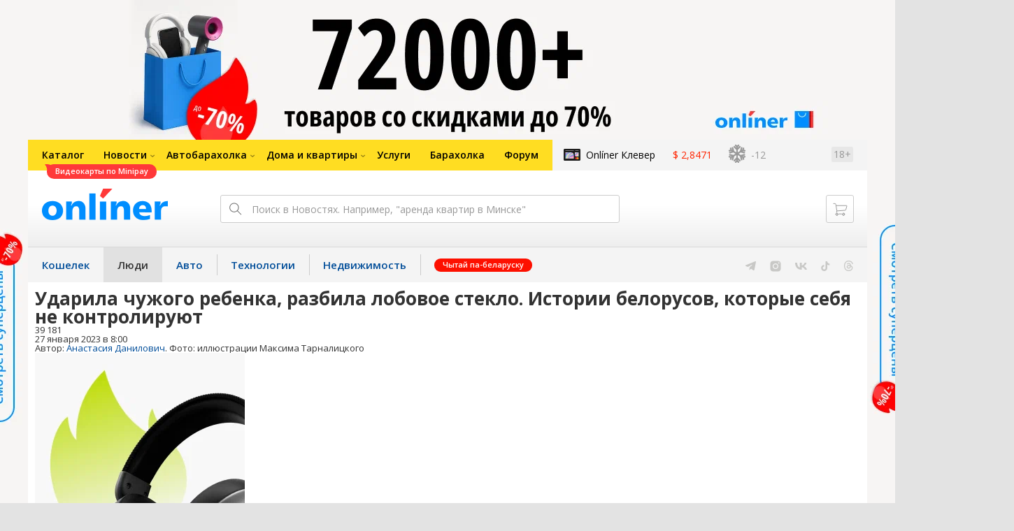

--- FILE ---
content_type: text/html; charset=utf-8
request_url: https://people.onliner.by/2023/01/27/nekontroliruemaya-agressiya
body_size: 25221
content:
<!doctype html>
<html lang="ru" class="responsive-layout">
<head>
<script type="text/javascript">
window.cookieConsent = {"functional":true,"metrics":true,"ads":true};
</script>
<script>
    window.dataLayer = window.dataLayer || [];
    dataLayer.push({
        ouid: 'snyBDGlyrEu0c7/OECRZAg=='
    })

    function gtag() {
        dataLayer.push(arguments);
    }

    gtag('consent', 'default', {
        analytics_storage: 'granted',
        ad_storage: 'granted',
    });
</script>
<meta charset="utf-8">
<meta name="theme-color" content="#246eb7">
<meta http-equiv="X-UA-Compatible" content="IE=edge,chrome=1">
<meta name="viewport" content="width=device-width,initial-scale=1.0,minimum-scale=1.0,maximum-scale=1.0,user-scalable=no">

<meta name="keywords" content="">
<meta name="description" content="В понедельник мы запустили цикл материалов «7 пороков». Каждый день мы исследуем главные человеческие пороки. С гордыней, завистью, чревоугодием и блудом, кажется, мало-мальски разобрались — сегодня будем препарировать гнев. Сначала расскажем истории белорусов, которые с трудом могут контр">
<meta property="og:type" content="article">
<meta property="og:title" content="Ударила чужого ребенка, разбила лобовое стекло. Истории белорусов, которые себя не контролируют - Люди Onlíner">
<meta property="og:image" content="https://content.onliner.by/news/1400x5616/51f5afeaa29a6fd78e268144ca5fd8aa.jpeg">
<meta property="og:site_name" content="Onlíner">
<meta property="og:url" content="https://people.onliner.by/2023/01/27/nekontroliruemaya-agressiya">
<meta property="yandex_recommendations_title" content="Ударила чужого ребенка, разбила лобовое стекло. Истории белорусов, которые себя не контролируют">
<meta property="yandex_recommendations_category" content="Социум">
<meta property="yandex_recommendations_tag" content="7 пороков">
<meta property="yandex_recommendations_tag" content="Onliner">
<meta property="yandex_recommendations_tag" content="Конфликты">
<meta property="yandex_recommendations_tag" content="Отношения">
<meta property="yandex_recommendations_tag" content="Проблемы">
<meta property="yandex_recommendations_tag" content="Психология">
<meta property="yandex_recommendations_image" content="https://content.onliner.by/news/1400x5616/51f5afeaa29a6fd78e268144ca5fd8aa.jpeg">
<meta property="og:description" content="В понедельник мы запустили цикл материалов «7 пороков». Каждый день мы исследуем главные человеческие пороки. С гордыней, завистью, чревоугодием и блудом, кажется, мало-мальски разобрались — сегодня будем препарировать гнев. Сначала расскажем истории белорусов, которые с трудом могут контролировать свою агрессию и тем самым наносят вред себе и окружающим, а затем поговорим с психологом о том, почему возникают вспышки злости, как можно ими управлять и когда это нормально, а когда требуется помощь специалиста.">
<meta property="fb:app_id" content="837293952989787">
<meta property="article:section" content="Люди Onlíner">
<meta property="article:published_time" content="2023-01-27T08:00:50+03:00">
<meta name="twitter:card" content="summary_large_image">
<meta name="twitter:site" content="@OnlinerBY">
<meta name="twitter:creator" content="@OnlinerBY">
<meta name="twitter:title" content="Ударила чужого ребенка, разбила лобовое стекло. Истории белорусов, которые себя не контролируют - Люди Onlíner">
<meta name="twitter:description" content="В понедельник мы запустили цикл материалов «7 пороков». Каждый день мы исследуем главные человеческие пороки. С гордыней, завистью, чревоугодием и блудом, кажется, мало-мальски разобрались — сегодня будем препарировать гнев. Сначала расскажем истории белорусов, которые с трудом могут контролировать свою агрессию и тем самым наносят вред себе и окружающим, а затем поговорим с психологом о том, почему возникают вспышки злости, как можно ими управлять и когда это нормально, а когда требуется помощь специалиста.">
<meta name="twitter:image" content="https://content.onliner.by/news/1400x5616/51f5afeaa29a6fd78e268144ca5fd8aa.jpeg">
<meta name="author" content="Анастасия Данилович">
<meta name="robots" content="max-image-preview:large">
<link rel="amphtml" href="https://people.onliner.by/amp/2023/01/27/nekontroliruemaya-agressiya">
<link rel="canonical" href="https://people.onliner.by/2023/01/27/nekontroliruemaya-agressiya">
<title>Ударила ребенка и не жалею. Истории белорусов, которые себя не контролируют</title>

<link rel="preconnect" href="https://cdn.onliner.by">
<link rel="preconnect" href="https://gc.onliner.by">
<link rel="preconnect" href="https://content.onliner.by">
<link rel="preconnect" href="https://imgproxy.onliner.by">

<link rel="shortcut icon" href="https://gc.onliner.by/favicon.ico?v=3">
<link rel="mask-icon" href="https://gc.onliner.by/images/logo/icons/icon.svg?v=3" color="#ff0000">
<link rel="icon" type="image/x-icon" href="https://gc.onliner.by/images/logo/icons/favicon.ico?v=3">
<link rel="icon" type="image/png" href="https://gc.onliner.by/images/logo/icons/favicon-16x16.png?v=3" sizes="16x16">
<link rel="icon" type="image/png" href="https://gc.onliner.by/images/logo/icons/favicon-32x32.png?v=3" sizes="32x32">
<link rel="icon" type="image/png" href="https://gc.onliner.by/images/logo/icons/favicon-96x96.png?v=3" sizes="96x96">
<link rel="icon" type="image/png" href="https://gc.onliner.by/images/logo/icons/favicon-192x192.png?v=3" sizes="192x192">
<link rel="apple-touch-icon" sizes="60x60" href="https://gc.onliner.by/images/logo/icons/apple-touch-icon-60x60.png?v=3">
<link rel="apple-touch-icon" sizes="120x120" href="https://gc.onliner.by/images/logo/icons/apple-touch-icon-120x120.png?v=3">
<link rel="apple-touch-icon" sizes="180x180" href="https://gc.onliner.by/images/logo/icons/apple-touch-icon-180x180.png?v=3">

<link rel="stylesheet" href="https://gc.onliner.by/assets/responsive-header.82ee1b15e577b748.css">

<script type="text/javascript" src="https://platform-api.sharethis.com/js/sharethis.js#property=5f5382e18f43400012937685&product=sop" async="async"></script>
<script>
    window.vkAsyncInit = function () {
        VK.init({apiId: 4048225, onlyWidgets: true});
    };
</script>



<link rel="stylesheet" href="https://people.onliner.by/assets/app.ef18607ea2c10215.css"><link rel="preconnect" href="https://cdn.diginetica.net/">
<link rel="preconnect" href="https://tracking.diginetica.net/">
<link rel="preconnect" href="https://tracking-app.diginetica.net/">
<script type="text/javascript">
    var digiScript = document.createElement('script');
    digiScript.src = '//cdn.diginetica.net/243/client.js';
    digiScript.defer = true;
    digiScript.async = true;
    document.head.appendChild(digiScript);
</script>
<script async src="https://gc.onliner.by/js/mediameter/counter.js"></script>

<script>window.yaContextCb = window.yaContextCb || []</script>
<script async src="https://yandex.ru/ads/system/context.js"></script>
<link rel="alternate" type="application/rss+xml" title="Onliner - Люди" href="https://people.onliner.by/feed" />
</head>
<body>

        <div class="adfox-banner-background"></div>

        <style>
@media only screen and (max-width: 640px) {
    .responsive-layout .bnr-top-wide {
        display: none;
    }
}
@media only screen and (min-width: 1001px) {
    .responsive-layout .bnr-top-wide_fixed-height {
        height: 200px;
    }
    .responsive-layout .bnr-top-wide_fixed-height iframe {
        height: 200px !important;
    }
}
</style>
<div id="adfox_154331749563871279"></div>
<script>
    (function(w, n) {
        w[n] = w[n] || [];
        w[n].push([{
            ownerId: 260941,
            containerId: 'adfox_154331749563871279',
            params: {
                p1: 'dfjls',
                p2: 'fzvf',
                puid1: 'people',
                puid2: '7-porokov:onliner:konflikty:otnosheniya:problemy:psixologiya'
            }
        }, ['desktop'], {
            tabletWidth: 1000,
            phoneWidth: 640,
            isAutoReloads: false
        }]);
    })(window, 'adfoxAsyncParamsAdaptive');
</script>
    <!--Layout container-->
<div class="layout-container">
<!--Container-->
<div id="container">
    <div class="g-container-outer">
        
                    <div class="l-gradient-wrapper">
            <!--Top-->
            <header class="g-top">
                <div id="navigation-sidebar" class="header-style">
    <div class="header-style__overlay"
         data-bind="click: $root.toggleSidebar.bind($root)"></div>
    <div class="header-style__aside">
        <div class="header-style__toggle"></div>
        <span href="#" class="header-style__underlay" data-bind="click: $root.toggleSidebar.bind($root)"></span>

        <div class="header-style__navigation">
            <div class="header-style__top">
                <div class="header-style__age">18+</div>
                <div class="header-style__title">Люди</div>
            </div>
            <div class="header-style__middle">
                                <ul class="header-style__list header-style__list_primary">
                    <li class="header-style__item " >
            <a href="https://www.onliner.by"
               class="header-style__link header-style__link_primary">
                <span class="header-style__sign">Главная страница</span>
            </a>
                                </li>
                    <li class="header-style__item " >
            <a href="https://catalog.onliner.by"
               class="header-style__link header-style__link_primary">
                <span class="header-style__sign">Каталог</span>
            </a>
            <a href="https://catalog.onliner.by/videocard?is_by_parts=1&utm_source=onliner&utm_medium=babl&utm_campaign=videocard_minipay" target="_self" class="header-style__bubble header-style__bubble_universal" style="background-color: #FF3939; color: #FFFFFF;">
    Видеокарты по Minipay</a>
                    </li>
                    <li class="header-style__item header-style__item_arrow" data-bind="click: $root.toggleArrowItem.bind($root)">
            <a href="#"
               class="header-style__link header-style__link_primary">
                <span class="header-style__sign">Новости</span>
            </a>
                                        <ul class="header-style__list header-style__list_secondary">
                                            <li class="header-style__item">
                            <a href="https://people.onliner.by" class="header-style__link header-style__link_primary"
                               data-bind="click: $root.goToLink.bind($root)">
                                <span class="header-style__sign">Люди</span>
                            </a>
                                                    </li>
                                            <li class="header-style__item">
                            <a href="https://money.onliner.by" class="header-style__link header-style__link_primary"
                               data-bind="click: $root.goToLink.bind($root)">
                                <span class="header-style__sign">Кошелек</span>
                            </a>
                                                    </li>
                                            <li class="header-style__item">
                            <a href="https://auto.onliner.by" class="header-style__link header-style__link_primary"
                               data-bind="click: $root.goToLink.bind($root)">
                                <span class="header-style__sign">Авто</span>
                            </a>
                                                    </li>
                                            <li class="header-style__item">
                            <a href="https://tech.onliner.by" class="header-style__link header-style__link_primary"
                               data-bind="click: $root.goToLink.bind($root)">
                                <span class="header-style__sign">Технологии</span>
                            </a>
                                                    </li>
                                            <li class="header-style__item">
                            <a href="https://realt.onliner.by" class="header-style__link header-style__link_primary"
                               data-bind="click: $root.goToLink.bind($root)">
                                <span class="header-style__sign">Недвижимость</span>
                            </a>
                                                    </li>
                                    </ul>
                    </li>
                    <li class="header-style__item header-style__item_arrow" data-bind="click: $root.toggleArrowItem.bind($root)">
            <a href="#"
               class="header-style__link header-style__link_primary">
                <span class="header-style__sign">Автобарахолка</span>
            </a>
                                        <ul class="header-style__list header-style__list_secondary">
                                            <li class="header-style__item">
                            <a href="https://ab.onliner.by" class="header-style__link header-style__link_primary"
                               data-bind="click: $root.goToLink.bind($root)">
                                <span class="header-style__sign">Авто</span>
                            </a>
                                                    </li>
                                            <li class="header-style__item">
                            <a href="https://mb.onliner.by" class="header-style__link header-style__link_primary"
                               data-bind="click: $root.goToLink.bind($root)">
                                <span class="header-style__sign">Мото</span>
                            </a>
                                                    </li>
                                    </ul>
                    </li>
                    <li class="header-style__item header-style__item_arrow" data-bind="click: $root.toggleArrowItem.bind($root)">
            <a href="#"
               class="header-style__link header-style__link_primary">
                <span class="header-style__sign">Дома и квартиры</span>
            </a>
                                        <ul class="header-style__list header-style__list_secondary">
                                            <li class="header-style__item">
                            <a href="https://r.onliner.by/pk" class="header-style__link header-style__link_primary"
                               data-bind="click: $root.goToLink.bind($root)">
                                <span class="header-style__sign">Продажа</span>
                            </a>
                                                    </li>
                                            <li class="header-style__item">
                            <a href="https://r.onliner.by/ak" class="header-style__link header-style__link_primary"
                               data-bind="click: $root.goToLink.bind($root)">
                                <span class="header-style__sign">Аренда</span>
                            </a>
                                                    </li>
                                    </ul>
                    </li>
                    <li class="header-style__item " >
            <a href="https://s.onliner.by/tasks"
               class="header-style__link header-style__link_primary">
                <span class="header-style__sign">Услуги</span>
            </a>
                                </li>
                    <li class="header-style__item " >
            <a href="https://baraholka.onliner.by"
               class="header-style__link header-style__link_primary">
                <span class="header-style__sign">Барахолка</span>
            </a>
                                </li>
                    <li class="header-style__item " >
            <a href="https://forum.onliner.by"
               class="header-style__link header-style__link_primary">
                <span class="header-style__sign">Форум</span>
            </a>
                                </li>
    </ul>

<div class="header-style__divider"></div>

<ul class="header-style__list header-style__list_primary">
    <li class="header-style__item header-style__item_clover">
        <a href="https://clever.onliner.by/?utm_source=onliner&utm_medium=navigation&utm_campaign=clever" target="_blank"
           class="header-style__link header-style__link_primary">
            <span class="header-style__sign">Onlíner Клевер</span>
        </a>
    </li>
</ul>

<div class="header-style__divider"></div>

<ul class="header-style__list header-style__list_primary">
    <li id="cart-mobile" class="header-style__item header-style__item_cart">
        <a href="https://cart.onliner.by" class="header-style__link header-style__link_primary">
            <span class="header-style__sign">Корзина</span>
            <!-- ko if: $root.cartQuantity -->
            <span class="header-style__counter"
                  data-bind="text: $root.cartQuantity"></span>
            <!-- /ko -->
        </a>
    </li>

    <!-- ko if: $root.currentUser.id() -->
    <li class="header-style__item header-style__item_history">
        <a href="https://cart.onliner.by/orders" class="header-style__link header-style__link_primary">
            <span class="header-style__sign">История заказов</span>
        </a>
    </li>
    <!-- /ko -->
</ul>

<div class="header-style__divider"></div>

<ul class="header-style__list header-style__list_primary">
    <li class="header-style__item js-currency-widget" style="display: none;">
        <a href="https://kurs.onliner.by" class="header-style__link header-style__link_primary">
            <span class="b-top-navigation-informers__link js-currency-amount"></span>
        </a>
    </li>
    <li class="header-style__item js-weather-widget" style="display: none;">
        <a href="https://pogoda.onliner.by" class="header-style__link header-style__link_primary">
            <i class="phenomena-icon extra-small js-weather-icon"></i>
            <span class="js-weather"></span>
        </a>
    </li>
</ul>
            </div>
            <div class="header-style__bottom">
                <!-- ko if: $root.currentUser.id() -->

                <div class="header-style__exit">
                    <a class="header-style__link header-style__link_secondary"
                       data-bind="click: $root.currentUser.logout">
                        Выйти
                    </a>
                </div>

                <div class="header-style__data">
                    <div class="header-style__preview">
                        <a href="https://profile.onliner.by/" class="header-style__image header-style__image_person"
                           data-bind="style: {'background-image': 'url(\'https://content.onliner.by/user/avatar/60x60/' + $root.currentUser.id() + '\')'}"></a>
                    </div>
                    <div class="header-style__name">
                        <a href="https://profile.onliner.by" class="header-style__link header-style__link_primary"
                           data-bind="text: $root.currentUser.nickname()" >
                        </a>
                    </div>
                </div>
                <!-- /ko -->

                <!-- ko if: !$root.currentUser.id() -->
                    <div id="login-app-mobile"></div>
                <!-- /ko -->
            </div>
        </div>
    </div>
</div>

<script>
    document.addEventListener('DOMContentLoaded', function () {
        var sidebarContainer = document.getElementById('navigation-sidebar'),
            options = {
                selectors: {},
                modifiers: {
                    sidebarOpened: 'body_state-header-style_opened',
                    arrowItemOpened: 'header-style__item_opened'
                }
            },
            currentUser = new CLASSES.User();

    
        options.currentUser = currentUser;

        var sidebarNavigation = new SidebarNavigation(options);

        sidebarContainer && !ko.dataFor(sidebarContainer) && ko.applyBindings(sidebarNavigation, sidebarContainer);

        Onliner.dispatcher.subscribe('auth:success', function (data) {
            currentUser.setData(data.user);
        });

        Onliner.dispatcher.subscribe('general:close-sidebar-navigation', function () {
            sidebarNavigation.closeSidebar();
        });
    });
</script>

                <!--Top-navigation-->
<div class="b-top-menu">
<div class="g-top-i">
<nav class="b-top-navigation">

<!--Main-navigation-->
<ul class="b-main-navigation">
<li class="b-main-navigation__item">
    <a href="https://catalog.onliner.by/videocard?is_by_parts=1&utm_source=onliner&utm_medium=babl&utm_campaign=videocard_minipay" target="_self" class="b-main-navigation__advert b-main-navigation__advert_universal" >
    <div class="b-main-navigation__bubble b-main-navigation__bubble_universal" style="background-color: #FF3939; color: #FFFFFF;">Видеокарты по Minipay        <svg width="13" height="13" viewBox="0 0 13 13" fill="none" style="color: #FF3939;">
            <path d="M9.16821 1.45252C7.22163 0.520094 5.08519 0 2.85 0C1.89141 0 0.912697 0.117201 0 0.300014C2.79816 3.00973 3.57245 7.58069 4.04041 11.4276C4.08739 11.9643 4.17475 12.4895 4.29944 13H13V0.106333C11.6176 0.304071 10.3221 0.771079 9.16821 1.45252Z" fill="currentColor"></path>
        </svg>
    </div>
</a>
    <a href="https://catalog.onliner.by" class="b-main-navigation__link">
        <span class="b-main-navigation__text">Каталог</span>
    </a>
</li>

<li class="b-main-navigation__item b-main-navigation__item_arrow b-main-navigation__item_current">
    <a href="https://www.onliner.by" class="b-main-navigation__link">
        <span class="b-main-navigation__text">Новости</span>
    </a>
    <div class="b-main-navigation__dropdown">
        <div class="g-top-i">
            <div class="b-main-navigation__dropdown-wrapper">
                <div class="b-main-navigation__dropdown-grid">
                                                                <div class="b-main-navigation__dropdown-column b-main-navigation__dropdown-column_25">
                            <div class="b-main-navigation__dropdown-title">
                                <a href="https://people.onliner.by" class="b-main-navigation__dropdown-title-link">Люди</a>
                            </div>
                            <ul class="b-main-navigation__dropdown-news-list">
            <li class="b-main-navigation__dropdown-news-item">
            <a href="https://people.onliner.by/2026/01/22/pochemu-zakryli-alfamed" class="b-main-navigation__dropdown-news-preview">
                <picture>
    <source srcset="https://imgproxy.onliner.by/FN8Gt-W9zzk8x4XLcUfWAxyIGB6-jOny2-c4KmpK3cY/rt:fill/s:100:60/aHR0cHM6Ly9jb250/ZW50Lm9ubGluZXIu/YnkvbmV3cy81NTB4/Mjk4LzQ1NTRjZjMy/YWYxMGE5NGY5MGRh/Y2U4M2MyMjJhNDM3/LmpwZw.webp 100w, https://imgproxy.onliner.by/D7J0VYzTJXB9fvg2oEKg4pT2l1tXNR-NP90biI_BZic/rt:fill/s:200:120/aHR0cHM6Ly9jb250/ZW50Lm9ubGluZXIu/YnkvbmV3cy81NTB4/Mjk4LzQ1NTRjZjMy/YWYxMGE5NGY5MGRh/Y2U4M2MyMjJhNDM3/LmpwZw.webp 200w" sizes="100px" type="image/webp">
    <source srcset="https://imgproxy.onliner.by/DSg8k00mvaWMtilZyw7nJW7huMkKPp2a1C-wniLaOiQ/rt:fill/s:100:60/aHR0cHM6Ly9jb250/ZW50Lm9ubGluZXIu/YnkvbmV3cy81NTB4/Mjk4LzQ1NTRjZjMy/YWYxMGE5NGY5MGRh/Y2U4M2MyMjJhNDM3/LmpwZw.jpg 100w, https://imgproxy.onliner.by/1zNBTkNxh0g8SWaQ66qdAIq2p8gdPbWiWuHTGz9AmgE/rt:fill/s:200:120/aHR0cHM6Ly9jb250/ZW50Lm9ubGluZXIu/YnkvbmV3cy81NTB4/Mjk4LzQ1NTRjZjMy/YWYxMGE5NGY5MGRh/Y2U4M2MyMjJhNDM3/LmpwZw.jpg 200w" sizes="100px" type="image/jpeg">
    <img src="https://imgproxy.onliner.by/1zNBTkNxh0g8SWaQ66qdAIq2p8gdPbWiWuHTGz9AmgE/rt:fill/s:200:120/aHR0cHM6Ly9jb250/ZW50Lm9ubGluZXIu/YnkvbmV3cy81NTB4/Mjk4LzQ1NTRjZjMy/YWYxMGE5NGY5MGRh/Y2U4M2MyMjJhNDM3/LmpwZw.jpg" loading="lazy">
</picture>                <span class="b-main-navigation__dropdown-news-labels">
                                            <span class="b-main-navigation__dropdown-news-label b-main-navigation__dropdown-news-label_view b-main-navigation__dropdown-news-label_secondary">100 452</span>
                                    </span>
            </a>
            <div class="b-main-navigation__dropdown-news-description">
                <a href="https://people.onliner.by/2026/01/22/pochemu-zakryli-alfamed" class="b-main-navigation__dropdown-news-link">
                    Мужчина сделал колоноскопию и умер через три недели в больнице                </a>
            </div>
        </li>
            <li class="b-main-navigation__dropdown-news-item">
            <a href="https://people.onliner.by/2026/01/22/v-minske-ubili-zhenshhinu-obvinyaemyj-nanes-ej-okolo-40-udarov-nozhom" class="b-main-navigation__dropdown-news-preview">
                <picture>
    <source srcset="https://imgproxy.onliner.by/eHO7wmGadUiUqBecaAb2XeafO5tlZajrN3HKwZEYhLI/rt:fill/s:100:60/aHR0cHM6Ly9jb250/ZW50Lm9ubGluZXIu/YnkvbmV3cy81NTB4/Mjk4L2NhMTJjZjA0/NDk1OGUwOTk4YWQy/ODYwOGFmM2Q3YjY1/LmpwZw.webp 100w, https://imgproxy.onliner.by/gvEil5H8v59N-BUHWpEyY-xwfoNgEDLbR_4gIWzxym0/rt:fill/s:200:120/aHR0cHM6Ly9jb250/ZW50Lm9ubGluZXIu/YnkvbmV3cy81NTB4/Mjk4L2NhMTJjZjA0/NDk1OGUwOTk4YWQy/ODYwOGFmM2Q3YjY1/LmpwZw.webp 200w" sizes="100px" type="image/webp">
    <source srcset="https://imgproxy.onliner.by/vNGLnADq3_3kzdsv1jonop2axhtKexVDjvKu9F2rrHM/rt:fill/s:100:60/aHR0cHM6Ly9jb250/ZW50Lm9ubGluZXIu/YnkvbmV3cy81NTB4/Mjk4L2NhMTJjZjA0/NDk1OGUwOTk4YWQy/ODYwOGFmM2Q3YjY1/LmpwZw.jpg 100w, https://imgproxy.onliner.by/wr-nay1FFpoHhbTdZAY81Lcjvz6raq0dYnp56TKdbio/rt:fill/s:200:120/aHR0cHM6Ly9jb250/ZW50Lm9ubGluZXIu/YnkvbmV3cy81NTB4/Mjk4L2NhMTJjZjA0/NDk1OGUwOTk4YWQy/ODYwOGFmM2Q3YjY1/LmpwZw.jpg 200w" sizes="100px" type="image/jpeg">
    <img src="https://imgproxy.onliner.by/wr-nay1FFpoHhbTdZAY81Lcjvz6raq0dYnp56TKdbio/rt:fill/s:200:120/aHR0cHM6Ly9jb250/ZW50Lm9ubGluZXIu/YnkvbmV3cy81NTB4/Mjk4L2NhMTJjZjA0/NDk1OGUwOTk4YWQy/ODYwOGFmM2Q3YjY1/LmpwZw.jpg" loading="lazy">
</picture>                <span class="b-main-navigation__dropdown-news-labels">
                                            <span class="b-main-navigation__dropdown-news-label b-main-navigation__dropdown-news-label_view b-main-navigation__dropdown-news-label_primary">29 363</span>
                                    </span>
            </a>
            <div class="b-main-navigation__dropdown-news-description">
                <a href="https://people.onliner.by/2026/01/22/v-minske-ubili-zhenshhinu-obvinyaemyj-nanes-ej-okolo-40-udarov-nozhom" class="b-main-navigation__dropdown-news-link">
                    В Минске убили женщину — обвиняемый нанес ей около 40 ударов ножом                </a>
            </div>
        </li>
            <li class="b-main-navigation__dropdown-news-item">
            <a href="https://people.onliner.by/2026/01/22/stalo-izvestno-kto-iz-belorusov-vystupit-na-zimnej-olimpiade" class="b-main-navigation__dropdown-news-preview">
                <picture>
    <source srcset="https://imgproxy.onliner.by/nvFF_QayrHgAXV1pUrfmKY-yJbZVALxVgXyUcSFO6O8/rt:fill/s:100:60/aHR0cHM6Ly9jb250/ZW50Lm9ubGluZXIu/YnkvbmV3cy81NTB4/Mjk4Lzg4OThmZjYw/ODg2MzQyMmFkNjNi/NGZkMWFhN2Y5NzBk/LmpwZw.webp 100w, https://imgproxy.onliner.by/5Onvj3eerydPfw4ihTgzf--F76-j5AlGYmNqRgOm-eg/rt:fill/s:200:120/aHR0cHM6Ly9jb250/ZW50Lm9ubGluZXIu/YnkvbmV3cy81NTB4/Mjk4Lzg4OThmZjYw/ODg2MzQyMmFkNjNi/NGZkMWFhN2Y5NzBk/LmpwZw.webp 200w" sizes="100px" type="image/webp">
    <source srcset="https://imgproxy.onliner.by/wiyQYCGqhXC_d-XqQ07mm5opDLV7Z7qrX_Zo46IJVxI/rt:fill/s:100:60/aHR0cHM6Ly9jb250/ZW50Lm9ubGluZXIu/YnkvbmV3cy81NTB4/Mjk4Lzg4OThmZjYw/ODg2MzQyMmFkNjNi/NGZkMWFhN2Y5NzBk/LmpwZw.jpg 100w, https://imgproxy.onliner.by/BVtgAOQOWv4kVf1VoRyH3mxAblroCgJEDCgCqKjAqCs/rt:fill/s:200:120/aHR0cHM6Ly9jb250/ZW50Lm9ubGluZXIu/YnkvbmV3cy81NTB4/Mjk4Lzg4OThmZjYw/ODg2MzQyMmFkNjNi/NGZkMWFhN2Y5NzBk/LmpwZw.jpg 200w" sizes="100px" type="image/jpeg">
    <img src="https://imgproxy.onliner.by/BVtgAOQOWv4kVf1VoRyH3mxAblroCgJEDCgCqKjAqCs/rt:fill/s:200:120/aHR0cHM6Ly9jb250/ZW50Lm9ubGluZXIu/YnkvbmV3cy81NTB4/Mjk4Lzg4OThmZjYw/ODg2MzQyMmFkNjNi/NGZkMWFhN2Y5NzBk/LmpwZw.jpg" loading="lazy">
</picture>                <span class="b-main-navigation__dropdown-news-labels">
                                            <span class="b-main-navigation__dropdown-news-label b-main-navigation__dropdown-news-label_view b-main-navigation__dropdown-news-label_primary">16 793</span>
                                    </span>
            </a>
            <div class="b-main-navigation__dropdown-news-description">
                <a href="https://people.onliner.by/2026/01/22/stalo-izvestno-kto-iz-belorusov-vystupit-na-zimnej-olimpiade" class="b-main-navigation__dropdown-news-link">
                    Кто поедет от Беларуси на зимнюю Олимпиаду?                </a>
            </div>
        </li>
    </ul>
<div class="b-main-navigation__dropdown-control">
    <a href="https://people.onliner.by" class="b-main-navigation__dropdown-button">
                    Перейти в раздел            </a>
</div>

                        </div>
                                            <div class="b-main-navigation__dropdown-column b-main-navigation__dropdown-column_25">
                            <div class="b-main-navigation__dropdown-title">
                                <a href="https://auto.onliner.by" class="b-main-navigation__dropdown-title-link">Авто</a>
                            </div>
                            <ul class="b-main-navigation__dropdown-news-list">
            <li class="b-main-navigation__dropdown-news-item">
            <a href="https://auto.onliner.by/2026/01/22/kupili-abonement-na-platnuyu-parkovku-a-ee-zamelo-snegom-kak-byt" class="b-main-navigation__dropdown-news-preview">
                <picture>
    <source srcset="https://imgproxy.onliner.by/NRVnhpkTh0pAhFAwfO9XYYh3RrGdFZ2ahpWxClDrLDs/rt:fill/s:100:60/aHR0cHM6Ly9jb250/ZW50Lm9ubGluZXIu/YnkvbmV3cy81NTB4/Mjk4LzViZTRhMWEx/YjAyYWVmYzE4Yjg4/NDZmOWJjNzY4Yjk1/LmpwZw.webp 100w, https://imgproxy.onliner.by/uNxZTny2Pkk6_hMnsQBnjhomzevyo3__ubUDijmXti4/rt:fill/s:200:120/aHR0cHM6Ly9jb250/ZW50Lm9ubGluZXIu/YnkvbmV3cy81NTB4/Mjk4LzViZTRhMWEx/YjAyYWVmYzE4Yjg4/NDZmOWJjNzY4Yjk1/LmpwZw.webp 200w" sizes="100px" type="image/webp">
    <source srcset="https://imgproxy.onliner.by/BOQKlDUX_-lzHJveRJQtKGVIW2guW0zalalv41VBt4U/rt:fill/s:100:60/aHR0cHM6Ly9jb250/ZW50Lm9ubGluZXIu/YnkvbmV3cy81NTB4/Mjk4LzViZTRhMWEx/YjAyYWVmYzE4Yjg4/NDZmOWJjNzY4Yjk1/LmpwZw.jpg 100w, https://imgproxy.onliner.by/nogdsc3ra8hWxZX4ebEkKO5cCVqz2VwDW05i6zERxb4/rt:fill/s:200:120/aHR0cHM6Ly9jb250/ZW50Lm9ubGluZXIu/YnkvbmV3cy81NTB4/Mjk4LzViZTRhMWEx/YjAyYWVmYzE4Yjg4/NDZmOWJjNzY4Yjk1/LmpwZw.jpg 200w" sizes="100px" type="image/jpeg">
    <img src="https://imgproxy.onliner.by/nogdsc3ra8hWxZX4ebEkKO5cCVqz2VwDW05i6zERxb4/rt:fill/s:200:120/aHR0cHM6Ly9jb250/ZW50Lm9ubGluZXIu/YnkvbmV3cy81NTB4/Mjk4LzViZTRhMWEx/YjAyYWVmYzE4Yjg4/NDZmOWJjNzY4Yjk1/LmpwZw.jpg" loading="lazy">
</picture>                <span class="b-main-navigation__dropdown-news-labels">
                                            <span class="b-main-navigation__dropdown-news-label b-main-navigation__dropdown-news-label_view b-main-navigation__dropdown-news-label_secondary">67 785</span>
                                    </span>
            </a>
            <div class="b-main-navigation__dropdown-news-description">
                <a href="https://auto.onliner.by/2026/01/22/kupili-abonement-na-platnuyu-parkovku-a-ee-zamelo-snegom-kak-byt" class="b-main-navigation__dropdown-news-link">
                    Купили абонемент на платную парковку, а ее замело снегом. Как быть?                </a>
            </div>
        </li>
            <li class="b-main-navigation__dropdown-news-item">
            <a href="https://auto.onliner.by/2026/01/22/rabota-taksi" class="b-main-navigation__dropdown-news-preview">
                <picture>
    <source srcset="https://imgproxy.onliner.by/YNN2YaicMp3rq7Lngmiy3w2IZBfksr45LdayMXnxSmE/rt:fill/s:100:60/aHR0cHM6Ly9jb250/ZW50Lm9ubGluZXIu/YnkvbmV3cy81NTB4/Mjk4LzA1YjcyOWY0/N2M3Njg5MTQ2NDBl/Y2UxNmUzOWVkM2Yx/LmpwZw.webp 100w, https://imgproxy.onliner.by/6ZDHcUr9b8g0gOe-TySsdP1Xyzk8ihQs2FU3Kn_ANY4/rt:fill/s:200:120/aHR0cHM6Ly9jb250/ZW50Lm9ubGluZXIu/YnkvbmV3cy81NTB4/Mjk4LzA1YjcyOWY0/N2M3Njg5MTQ2NDBl/Y2UxNmUzOWVkM2Yx/LmpwZw.webp 200w" sizes="100px" type="image/webp">
    <source srcset="https://imgproxy.onliner.by/Z4MEYH3c6jtqUnhJyJ2HhbqxQwRJnevkZM-bhJD1WXk/rt:fill/s:100:60/aHR0cHM6Ly9jb250/ZW50Lm9ubGluZXIu/YnkvbmV3cy81NTB4/Mjk4LzA1YjcyOWY0/N2M3Njg5MTQ2NDBl/Y2UxNmUzOWVkM2Yx/LmpwZw.jpg 100w, https://imgproxy.onliner.by/A6B5k5ipv13hXqQbRFA8yknbSiwBBu1fREBbuqVXshw/rt:fill/s:200:120/aHR0cHM6Ly9jb250/ZW50Lm9ubGluZXIu/YnkvbmV3cy81NTB4/Mjk4LzA1YjcyOWY0/N2M3Njg5MTQ2NDBl/Y2UxNmUzOWVkM2Yx/LmpwZw.jpg 200w" sizes="100px" type="image/jpeg">
    <img src="https://imgproxy.onliner.by/A6B5k5ipv13hXqQbRFA8yknbSiwBBu1fREBbuqVXshw/rt:fill/s:200:120/aHR0cHM6Ly9jb250/ZW50Lm9ubGluZXIu/YnkvbmV3cy81NTB4/Mjk4LzA1YjcyOWY0/N2M3Njg5MTQ2NDBl/Y2UxNmUzOWVkM2Yx/LmpwZw.jpg" loading="lazy">
</picture>                <span class="b-main-navigation__dropdown-news-labels">
                                            <span class="b-main-navigation__dropdown-news-label b-main-navigation__dropdown-news-label_view b-main-navigation__dropdown-news-label_secondary">41 590</span>
                                    </span>
            </a>
            <div class="b-main-navigation__dropdown-news-description">
                <a href="https://auto.onliner.by/2026/01/22/rabota-taksi" class="b-main-navigation__dropdown-news-link">
                    Как вам работа такси сначала в снежные, а потом в морозные дни? Делимся впечатлениями                </a>
            </div>
        </li>
            <li class="b-main-navigation__dropdown-news-item">
            <a href="https://auto.onliner.by/2026/01/22/odin-za-vsex" class="b-main-navigation__dropdown-news-preview">
                <picture>
    <source srcset="https://imgproxy.onliner.by/rC47q7snylJ3JxYcUV8EFQzZSpEGXD3a24MWfSVQQII/rt:fill/s:100:60/aHR0cHM6Ly9jb250/ZW50Lm9ubGluZXIu/YnkvbmV3cy81NTB4/Mjk4LzI5OWNlOWJk/ZmM4ZjNhMTFkNWVl/MDlhYzY3YzU4YWQx/LmpwZw.webp 100w, https://imgproxy.onliner.by/gSuSiPCcsGrpz5siX-N0phpsmxq9ROlgQZChheyJwjY/rt:fill/s:200:120/aHR0cHM6Ly9jb250/ZW50Lm9ubGluZXIu/YnkvbmV3cy81NTB4/Mjk4LzI5OWNlOWJk/ZmM4ZjNhMTFkNWVl/MDlhYzY3YzU4YWQx/LmpwZw.webp 200w" sizes="100px" type="image/webp">
    <source srcset="https://imgproxy.onliner.by/XRLV8ImRsAPc0YRlePLZptSGU__YU8L06pme6FXHOM0/rt:fill/s:100:60/aHR0cHM6Ly9jb250/ZW50Lm9ubGluZXIu/YnkvbmV3cy81NTB4/Mjk4LzI5OWNlOWJk/ZmM4ZjNhMTFkNWVl/MDlhYzY3YzU4YWQx/LmpwZw.jpg 100w, https://imgproxy.onliner.by/53tWOUNUyls1aXNT7ltYbmE5fIjDnEyknWiZuY-fZQg/rt:fill/s:200:120/aHR0cHM6Ly9jb250/ZW50Lm9ubGluZXIu/YnkvbmV3cy81NTB4/Mjk4LzI5OWNlOWJk/ZmM4ZjNhMTFkNWVl/MDlhYzY3YzU4YWQx/LmpwZw.jpg 200w" sizes="100px" type="image/jpeg">
    <img src="https://imgproxy.onliner.by/53tWOUNUyls1aXNT7ltYbmE5fIjDnEyknWiZuY-fZQg/rt:fill/s:200:120/aHR0cHM6Ly9jb250/ZW50Lm9ubGluZXIu/YnkvbmV3cy81NTB4/Mjk4LzI5OWNlOWJk/ZmM4ZjNhMTFkNWVl/MDlhYzY3YzU4YWQx/LmpwZw.jpg" loading="lazy">
</picture>                <span class="b-main-navigation__dropdown-news-labels">
                                            <span class="b-main-navigation__dropdown-news-label b-main-navigation__dropdown-news-label_view b-main-navigation__dropdown-news-label_primary">39 938</span>
                                    </span>
            </a>
            <div class="b-main-navigation__dropdown-news-description">
                <a href="https://auto.onliner.by/2026/01/22/odin-za-vsex" class="b-main-navigation__dropdown-news-link">
                    Один за всех. После снегопада мы узнали неожиданное о своих соседях                </a>
            </div>
        </li>
    </ul>
<div class="b-main-navigation__dropdown-control">
    <a href="https://auto.onliner.by" class="b-main-navigation__dropdown-button">
                    Перейти в раздел            </a>
</div>

                        </div>
                                            <div class="b-main-navigation__dropdown-column b-main-navigation__dropdown-column_25">
                            <div class="b-main-navigation__dropdown-title">
                                <a href="https://tech.onliner.by" class="b-main-navigation__dropdown-title-link">Технологии</a>
                            </div>
                            <ul class="b-main-navigation__dropdown-news-list">
            <li class="b-main-navigation__dropdown-news-item">
            <a href="https://tech.onliner.by/2026/01/22/minsvyazi-rasskazal-o-trebovaniyax-k-okazaniyu-uslug-peredachi-dannyx-operatorami" class="b-main-navigation__dropdown-news-preview">
                <picture>
    <source srcset="https://imgproxy.onliner.by/F6JdLoMBp_smuqZuvEHl6gxbELWSq7VXFkpaNhj3Kxw/rt:fill/s:100:60/aHR0cHM6Ly9jb250/ZW50Lm9ubGluZXIu/YnkvbmV3cy81NTB4/Mjk4L2Y3N2ZiNWE2/ODI2NjI0NDE3ZWY3/ODZlNTg2YWJmODVi/LmpwZw.webp 100w, https://imgproxy.onliner.by/xLB9Vy2PNWPhkztSqI2OsxEbrOe-Bp3E__3b7QL31K8/rt:fill/s:200:120/aHR0cHM6Ly9jb250/ZW50Lm9ubGluZXIu/YnkvbmV3cy81NTB4/Mjk4L2Y3N2ZiNWE2/ODI2NjI0NDE3ZWY3/ODZlNTg2YWJmODVi/LmpwZw.webp 200w" sizes="100px" type="image/webp">
    <source srcset="https://imgproxy.onliner.by/2fVN4xG97dEmCIVBODLoUvkRCuzITW_saCngIu-53tQ/rt:fill/s:100:60/aHR0cHM6Ly9jb250/ZW50Lm9ubGluZXIu/YnkvbmV3cy81NTB4/Mjk4L2Y3N2ZiNWE2/ODI2NjI0NDE3ZWY3/ODZlNTg2YWJmODVi/LmpwZw.jpg 100w, https://imgproxy.onliner.by/F1Am1HKxqGsBGipCP6bu1xcs4jpkn5TFuTimfby3t6Y/rt:fill/s:200:120/aHR0cHM6Ly9jb250/ZW50Lm9ubGluZXIu/YnkvbmV3cy81NTB4/Mjk4L2Y3N2ZiNWE2/ODI2NjI0NDE3ZWY3/ODZlNTg2YWJmODVi/LmpwZw.jpg 200w" sizes="100px" type="image/jpeg">
    <img src="https://imgproxy.onliner.by/F1Am1HKxqGsBGipCP6bu1xcs4jpkn5TFuTimfby3t6Y/rt:fill/s:200:120/aHR0cHM6Ly9jb250/ZW50Lm9ubGluZXIu/YnkvbmV3cy81NTB4/Mjk4L2Y3N2ZiNWE2/ODI2NjI0NDE3ZWY3/ODZlNTg2YWJmODVi/LmpwZw.jpg" loading="lazy">
</picture>                <span class="b-main-navigation__dropdown-news-labels">
                                            <span class="b-main-navigation__dropdown-news-label b-main-navigation__dropdown-news-label_view b-main-navigation__dropdown-news-label_primary">17 964</span>
                                    </span>
            </a>
            <div class="b-main-navigation__dropdown-news-description">
                <a href="https://tech.onliner.by/2026/01/22/minsvyazi-rasskazal-o-trebovaniyax-k-okazaniyu-uslug-peredachi-dannyx-operatorami" class="b-main-navigation__dropdown-news-link">
                    Мобильные тарифы на передачу данных «похудеют»?                </a>
            </div>
        </li>
            <li class="b-main-navigation__dropdown-news-item">
            <a href="https://tech.onliner.by/2026/01/22/texnogeografiya-izrail" class="b-main-navigation__dropdown-news-preview">
                <picture>
    <source srcset="https://imgproxy.onliner.by/P2y1_PYN0MqjMe5SGXm0ZvtannNd68mGnCsCkDfymE0/rt:fill/s:100:60/aHR0cHM6Ly9jb250/ZW50Lm9ubGluZXIu/YnkvbmV3cy81NTB4/Mjk4LzAxNGZmNGNl/MWU3OTRjZDY3MmNj/ZDRhZTk4OTBmZjk1/LmpwZw.webp 100w, https://imgproxy.onliner.by/ZEIvSrBxvORkdR46siLz7GtBMXYe7eQuTmYTorrW5Mg/rt:fill/s:200:120/aHR0cHM6Ly9jb250/ZW50Lm9ubGluZXIu/YnkvbmV3cy81NTB4/Mjk4LzAxNGZmNGNl/MWU3OTRjZDY3MmNj/ZDRhZTk4OTBmZjk1/LmpwZw.webp 200w" sizes="100px" type="image/webp">
    <source srcset="https://imgproxy.onliner.by/stw5ZP6Imq-Hd6YHpsrjPba5agMxS0WSFGe5RuzfFRY/rt:fill/s:100:60/aHR0cHM6Ly9jb250/ZW50Lm9ubGluZXIu/YnkvbmV3cy81NTB4/Mjk4LzAxNGZmNGNl/MWU3OTRjZDY3MmNj/ZDRhZTk4OTBmZjk1/LmpwZw.jpg 100w, https://imgproxy.onliner.by/-J3NiQ4CinaLL3jHfz1n-HGI9WZrNkaYHAY9tqpwhGk/rt:fill/s:200:120/aHR0cHM6Ly9jb250/ZW50Lm9ubGluZXIu/YnkvbmV3cy81NTB4/Mjk4LzAxNGZmNGNl/MWU3OTRjZDY3MmNj/ZDRhZTk4OTBmZjk1/LmpwZw.jpg 200w" sizes="100px" type="image/jpeg">
    <img src="https://imgproxy.onliner.by/-J3NiQ4CinaLL3jHfz1n-HGI9WZrNkaYHAY9tqpwhGk/rt:fill/s:200:120/aHR0cHM6Ly9jb250/ZW50Lm9ubGluZXIu/YnkvbmV3cy81NTB4/Mjk4LzAxNGZmNGNl/MWU3OTRjZDY3MmNj/ZDRhZTk4OTBmZjk1/LmpwZw.jpg" loading="lazy">
</picture>                <span class="b-main-navigation__dropdown-news-labels">
                                            <span class="b-main-navigation__dropdown-news-label b-main-navigation__dropdown-news-label_view b-main-navigation__dropdown-news-label_primary">14 855</span>
                                    </span>
            </a>
            <div class="b-main-navigation__dropdown-news-description">
                <a href="https://tech.onliner.by/2026/01/22/texnogeografiya-izrail" class="b-main-navigation__dropdown-news-link">
                    Причем тут развал СССР и армия? Что позволило Израилю стать мировым IT-гигантом                </a>
            </div>
        </li>
            <li class="b-main-navigation__dropdown-news-item">
            <a href="https://tech.onliner.by/2026/01/22/zvezdy-gollivuda-zhestko-vystupili-protiv-ii" class="b-main-navigation__dropdown-news-preview">
                <picture>
    <source srcset="https://imgproxy.onliner.by/4JPuvspb28gvYrIm428-b6Vpi8cxzOZcZtjHiqGCBCY/rt:fill/s:100:60/aHR0cHM6Ly9jb250/ZW50Lm9ubGluZXIu/YnkvbmV3cy81NTB4/Mjk4Lzg4MGFhMjBi/ZTg3ZTA2YmNmMDUw/NTJkZjMxMTdiZmNm/LmpwZw.webp 100w, https://imgproxy.onliner.by/cKSHDVLAQSw1yu34lY_GVkI2SXmHVrFU-cNZA1cG38k/rt:fill/s:200:120/aHR0cHM6Ly9jb250/ZW50Lm9ubGluZXIu/YnkvbmV3cy81NTB4/Mjk4Lzg4MGFhMjBi/ZTg3ZTA2YmNmMDUw/NTJkZjMxMTdiZmNm/LmpwZw.webp 200w" sizes="100px" type="image/webp">
    <source srcset="https://imgproxy.onliner.by/HzoYqFh0jWh0a-7G3iEkPswQblbOlXLuxIdZ03mkJ_I/rt:fill/s:100:60/aHR0cHM6Ly9jb250/ZW50Lm9ubGluZXIu/YnkvbmV3cy81NTB4/Mjk4Lzg4MGFhMjBi/ZTg3ZTA2YmNmMDUw/NTJkZjMxMTdiZmNm/LmpwZw.jpg 100w, https://imgproxy.onliner.by/DLuIAaNudSy6YTmsngURricEGyQtKopeKq3M63a2SrY/rt:fill/s:200:120/aHR0cHM6Ly9jb250/ZW50Lm9ubGluZXIu/YnkvbmV3cy81NTB4/Mjk4Lzg4MGFhMjBi/ZTg3ZTA2YmNmMDUw/NTJkZjMxMTdiZmNm/LmpwZw.jpg 200w" sizes="100px" type="image/jpeg">
    <img src="https://imgproxy.onliner.by/DLuIAaNudSy6YTmsngURricEGyQtKopeKq3M63a2SrY/rt:fill/s:200:120/aHR0cHM6Ly9jb250/ZW50Lm9ubGluZXIu/YnkvbmV3cy81NTB4/Mjk4Lzg4MGFhMjBi/ZTg3ZTA2YmNmMDUw/NTJkZjMxMTdiZmNm/LmpwZw.jpg" loading="lazy">
</picture>                <span class="b-main-navigation__dropdown-news-labels">
                                            <span class="b-main-navigation__dropdown-news-label b-main-navigation__dropdown-news-label_view b-main-navigation__dropdown-news-label_primary">8283</span>
                                    </span>
            </a>
            <div class="b-main-navigation__dropdown-news-description">
                <a href="https://tech.onliner.by/2026/01/22/zvezdy-gollivuda-zhestko-vystupili-protiv-ii" class="b-main-navigation__dropdown-news-link">
                    «Кража в огромных масштабах». Звезды Голливуда жестко выступили против ИИ                </a>
            </div>
        </li>
    </ul>
<div class="b-main-navigation__dropdown-control">
    <a href="https://tech.onliner.by" class="b-main-navigation__dropdown-button">
                    Перейти в раздел            </a>
</div>

                        </div>
                                            <div class="b-main-navigation__dropdown-column b-main-navigation__dropdown-column_25">
                            <div class="b-main-navigation__dropdown-title">
                                <a href="https://realt.onliner.by" class="b-main-navigation__dropdown-title-link">Недвижимость</a>
                            </div>
                            <ul class="b-main-navigation__dropdown-news-list">
            <li class="b-main-navigation__dropdown-news-item">
            <a href="https://realt.onliner.by/2026/01/22/arendator-vyklyuchil-otoplenie" class="b-main-navigation__dropdown-news-preview">
                <picture>
    <source srcset="https://imgproxy.onliner.by/zh-o2JblOqcQGqQfs-rhYT11yKpWweet4EYasr0SjAQ/rt:fill/s:100:60/aHR0cHM6Ly9jb250/ZW50Lm9ubGluZXIu/YnkvbmV3cy81NTB4/Mjk4L2QyOTZiYmFm/ZjNkY2M5NGRjNjk5/MjgxNGQ3NjUyZGU1/LmpwZw.webp 100w, https://imgproxy.onliner.by/i8lcZIN0EyxgI-bbrHzBqbBf_Han7-X_XMJwYAZWr-A/rt:fill/s:200:120/aHR0cHM6Ly9jb250/ZW50Lm9ubGluZXIu/YnkvbmV3cy81NTB4/Mjk4L2QyOTZiYmFm/ZjNkY2M5NGRjNjk5/MjgxNGQ3NjUyZGU1/LmpwZw.webp 200w" sizes="100px" type="image/webp">
    <source srcset="https://imgproxy.onliner.by/G4Fs1jRZqiO5qdllpSNg9fumE9aUDgnW3IbAJBH-ccY/rt:fill/s:100:60/aHR0cHM6Ly9jb250/ZW50Lm9ubGluZXIu/YnkvbmV3cy81NTB4/Mjk4L2QyOTZiYmFm/ZjNkY2M5NGRjNjk5/MjgxNGQ3NjUyZGU1/LmpwZw.jpg 100w, https://imgproxy.onliner.by/9BZ2XRZyLCw9ZUXWlZFB4T_DPEXqZ0BwNCw4sS1cgzg/rt:fill/s:200:120/aHR0cHM6Ly9jb250/ZW50Lm9ubGluZXIu/YnkvbmV3cy81NTB4/Mjk4L2QyOTZiYmFm/ZjNkY2M5NGRjNjk5/MjgxNGQ3NjUyZGU1/LmpwZw.jpg 200w" sizes="100px" type="image/jpeg">
    <img src="https://imgproxy.onliner.by/9BZ2XRZyLCw9ZUXWlZFB4T_DPEXqZ0BwNCw4sS1cgzg/rt:fill/s:200:120/aHR0cHM6Ly9jb250/ZW50Lm9ubGluZXIu/YnkvbmV3cy81NTB4/Mjk4L2QyOTZiYmFm/ZjNkY2M5NGRjNjk5/MjgxNGQ3NjUyZGU1/LmpwZw.jpg" loading="lazy">
</picture>                <span class="b-main-navigation__dropdown-news-labels">
                                            <span class="b-main-navigation__dropdown-news-label b-main-navigation__dropdown-news-label_view b-main-navigation__dropdown-news-label_primary">31 018</span>
                                    </span>
            </a>
            <div class="b-main-navigation__dropdown-news-description">
                <a href="https://realt.onliner.by/2026/01/22/arendator-vyklyuchil-otoplenie" class="b-main-navigation__dropdown-news-link">
                    Арендатор выключил отопление, чтобы сэкономить. Квартира обледенела                </a>
            </div>
        </li>
            <li class="b-main-navigation__dropdown-news-item">
            <a href="https://realt.onliner.by/2026/01/22/vintazhnaya-kvartira" class="b-main-navigation__dropdown-news-preview">
                <picture>
    <source srcset="https://imgproxy.onliner.by/DyDKD1ZVyNieBk478FPna1G8qDBVPI4tVuDaicqVmSY/rt:fill/s:100:60/aHR0cHM6Ly9jb250/ZW50Lm9ubGluZXIu/YnkvbmV3cy81NTB4/Mjk4Lzg4NzcyMjQy/MDM5M2M2NGFiZjNk/YWUzYTE4ZmE5OTZk/LmpwZw.webp 100w, https://imgproxy.onliner.by/1hmQU9xZbFsrCpq33zPrmgEQdxW95Ow6PY8uIu7t9c8/rt:fill/s:200:120/aHR0cHM6Ly9jb250/ZW50Lm9ubGluZXIu/YnkvbmV3cy81NTB4/Mjk4Lzg4NzcyMjQy/MDM5M2M2NGFiZjNk/YWUzYTE4ZmE5OTZk/LmpwZw.webp 200w" sizes="100px" type="image/webp">
    <source srcset="https://imgproxy.onliner.by/uIzYsX1NNhSEpztEtxMstWW2YGWXV7a3ZtFTf2ek9Xc/rt:fill/s:100:60/aHR0cHM6Ly9jb250/ZW50Lm9ubGluZXIu/YnkvbmV3cy81NTB4/Mjk4Lzg4NzcyMjQy/MDM5M2M2NGFiZjNk/YWUzYTE4ZmE5OTZk/LmpwZw.jpg 100w, https://imgproxy.onliner.by/L8I9L3ihWey0MAJCOAcYtY8taJ36baOkX6DjkbP5bZI/rt:fill/s:200:120/aHR0cHM6Ly9jb250/ZW50Lm9ubGluZXIu/YnkvbmV3cy81NTB4/Mjk4Lzg4NzcyMjQy/MDM5M2M2NGFiZjNk/YWUzYTE4ZmE5OTZk/LmpwZw.jpg 200w" sizes="100px" type="image/jpeg">
    <img src="https://imgproxy.onliner.by/L8I9L3ihWey0MAJCOAcYtY8taJ36baOkX6DjkbP5bZI/rt:fill/s:200:120/aHR0cHM6Ly9jb250/ZW50Lm9ubGluZXIu/YnkvbmV3cy81NTB4/Mjk4Lzg4NzcyMjQy/MDM5M2M2NGFiZjNk/YWUzYTE4ZmE5OTZk/LmpwZw.jpg" loading="lazy">
</picture>                <span class="b-main-navigation__dropdown-news-labels">
                                            <span class="b-main-navigation__dropdown-news-label b-main-navigation__dropdown-news-label_view b-main-navigation__dropdown-news-label_primary">30 692</span>
                                    </span>
            </a>
            <div class="b-main-navigation__dropdown-news-description">
                <a href="https://realt.onliner.by/2026/01/22/vintazhnaya-kvartira" class="b-main-navigation__dropdown-news-link">
                    «Здесь все как было в 1950-х». Квартира в Осмоловке, наполненная винтажом                </a>
            </div>
        </li>
            <li class="b-main-navigation__dropdown-news-item">
            <a href="https://realt.onliner.by/2026/01/22/dacha-iz-chej-to-mechty" class="b-main-navigation__dropdown-news-preview">
                <picture>
    <source srcset="https://imgproxy.onliner.by/E80K2Np_psz5e4v99atTMJKS59hZ8htnK6w_O9LaDxk/rt:fill/s:100:60/aHR0cHM6Ly9jb250/ZW50Lm9ubGluZXIu/YnkvbmV3cy81NTB4/Mjk4LzA4ZDQ2ZDE1/MWFiZWE2ZjhiY2Yy/NGVkYTRkMmE1YzBh/LnBuZw.webp 100w, https://imgproxy.onliner.by/BZZ5XoZ9jyCq8ttFNN1UF1BmU8K1OottB9JWeYhFYHM/rt:fill/s:200:120/aHR0cHM6Ly9jb250/ZW50Lm9ubGluZXIu/YnkvbmV3cy81NTB4/Mjk4LzA4ZDQ2ZDE1/MWFiZWE2ZjhiY2Yy/NGVkYTRkMmE1YzBh/LnBuZw.webp 200w" sizes="100px" type="image/webp">
    <source srcset="https://imgproxy.onliner.by/k6w4Xo4s9SDCEIrk5M6LiR-6LfRAYwL0rh5QlqwGnh4/rt:fill/s:100:60/aHR0cHM6Ly9jb250/ZW50Lm9ubGluZXIu/YnkvbmV3cy81NTB4/Mjk4LzA4ZDQ2ZDE1/MWFiZWE2ZjhiY2Yy/NGVkYTRkMmE1YzBh/LnBuZw.jpg 100w, https://imgproxy.onliner.by/7sTcYbHLqlvZxmHRUQPlwamazJdpEkbfylslP4O0dOc/rt:fill/s:200:120/aHR0cHM6Ly9jb250/ZW50Lm9ubGluZXIu/YnkvbmV3cy81NTB4/Mjk4LzA4ZDQ2ZDE1/MWFiZWE2ZjhiY2Yy/NGVkYTRkMmE1YzBh/LnBuZw.jpg 200w" sizes="100px" type="image/jpeg">
    <img src="https://imgproxy.onliner.by/7sTcYbHLqlvZxmHRUQPlwamazJdpEkbfylslP4O0dOc/rt:fill/s:200:120/aHR0cHM6Ly9jb250/ZW50Lm9ubGluZXIu/YnkvbmV3cy81NTB4/Mjk4LzA4ZDQ2ZDE1/MWFiZWE2ZjhiY2Yy/NGVkYTRkMmE1YzBh/LnBuZw.jpg" loading="lazy">
</picture>                <span class="b-main-navigation__dropdown-news-labels">
                                            <span class="b-main-navigation__dropdown-news-label b-main-navigation__dropdown-news-label_view b-main-navigation__dropdown-news-label_primary">21 810</span>
                                    </span>
            </a>
            <div class="b-main-navigation__dropdown-news-description">
                <a href="https://realt.onliner.by/2026/01/22/dacha-iz-chej-to-mechty" class="b-main-navigation__dropdown-news-link">
                    Дача мечты. Такой дом под Минском можно купить по цене трешки в городе                </a>
            </div>
        </li>
    </ul>
<div class="b-main-navigation__dropdown-control">
    <a href="https://realt.onliner.by" class="b-main-navigation__dropdown-button">
                    Перейти в раздел            </a>
</div>

                        </div>
                                    </div>
            </div>
        </div>
    </div>
</li>

<li class="b-main-navigation__item b-main-navigation__item_arrow">
<a href="https://ab.onliner.by" class="b-main-navigation__link">
    <span class="b-main-navigation__text">Автобарахолка</span>
</a>
<div class="b-main-navigation__dropdown">
<div class="g-top-i">
<div class="b-main-navigation__dropdown-wrapper">
<div class="b-main-navigation__dropdown-grid">
<div class="b-main-navigation__dropdown-column b-main-navigation__dropdown-column_75">
    <div class="b-main-navigation__dropdown-title">
        <a href="https://ab.onliner.by" class="b-main-navigation__dropdown-title-link">Автобарахолка</a>
    </div>
    <div class="b-main-navigation__dropdown-wrapper">
    <div class="b-main-navigation__dropdown-grid">
            <div class="b-main-navigation__dropdown-column">
            <ul class="b-main-navigation__dropdown-advert-list">
                                    <li class="b-main-navigation__dropdown-advert-item">
                        <a href="https://ab.onliner.by/reviews" class="b-main-navigation__dropdown-advert-link b-main-navigation__dropdown-advert-link_filter">
                            <span class="b-main-navigation__dropdown-advert-sign">Отзывы об авто</span>
                            <span class="b-main-navigation__dropdown-advert-value">&nbsp;2533</span>
                        </a>
                    </li>
                                    <li class="b-main-navigation__dropdown-advert-item">
                        <a href="https://ab.onliner.by/new-cars" class="b-main-navigation__dropdown-advert-link b-main-navigation__dropdown-advert-link_filter">
                            <span class="b-main-navigation__dropdown-advert-sign">Новые авто</span>
                            <span class="b-main-navigation__dropdown-advert-value">&nbsp;537</span>
                        </a>
                    </li>
                                    <li class="b-main-navigation__dropdown-advert-item">
                        <a href="https://ab.onliner.by/used-cars" class="b-main-navigation__dropdown-advert-link b-main-navigation__dropdown-advert-link_filter">
                            <span class="b-main-navigation__dropdown-advert-sign">С пробегом</span>
                            <span class="b-main-navigation__dropdown-advert-value">&nbsp;6814</span>
                        </a>
                    </li>
                                    <li class="b-main-navigation__dropdown-advert-item">
                        <a href="https://ab.onliner.by/nds" class="b-main-navigation__dropdown-advert-link b-main-navigation__dropdown-advert-link_filter">
                            <span class="b-main-navigation__dropdown-advert-sign">Цена с НДС</span>
                            <span class="b-main-navigation__dropdown-advert-value">&nbsp;244</span>
                        </a>
                    </li>
                                    <li class="b-main-navigation__dropdown-advert-item">
                        <a href="https://ab.onliner.by/?price%5Bto%5D=4000&price%5Bcurrency%5D=byn" class="b-main-navigation__dropdown-advert-link b-main-navigation__dropdown-advert-link_filter">
                            <span class="b-main-navigation__dropdown-advert-sign">Авто до 4000 р.</span>
                            <span class="b-main-navigation__dropdown-advert-value">&nbsp;147</span>
                        </a>
                    </li>
                                    <li class="b-main-navigation__dropdown-advert-item">
                        <a href="https://ab.onliner.by/?price%5Bto%5D=10000&price%5Bcurrency%5D=byn" class="b-main-navigation__dropdown-advert-link b-main-navigation__dropdown-advert-link_filter">
                            <span class="b-main-navigation__dropdown-advert-sign">Авто до 10 000 р.</span>
                            <span class="b-main-navigation__dropdown-advert-value">&nbsp;600</span>
                        </a>
                    </li>
                            </ul>
        </div>
            <div class="b-main-navigation__dropdown-column">
            <ul class="b-main-navigation__dropdown-advert-list">
                                    <li class="b-main-navigation__dropdown-advert-item">
                        <a href="https://ab.onliner.by/city/minsk" class="b-main-navigation__dropdown-advert-link b-main-navigation__dropdown-advert-link_filter">
                            <span class="b-main-navigation__dropdown-advert-sign">Минск</span>
                            <span class="b-main-navigation__dropdown-advert-value">&nbsp;4040</span>
                        </a>
                    </li>
                                    <li class="b-main-navigation__dropdown-advert-item">
                        <a href="https://ab.onliner.by/city/gomel" class="b-main-navigation__dropdown-advert-link b-main-navigation__dropdown-advert-link_filter">
                            <span class="b-main-navigation__dropdown-advert-sign">Гомель</span>
                            <span class="b-main-navigation__dropdown-advert-value">&nbsp;210</span>
                        </a>
                    </li>
                                    <li class="b-main-navigation__dropdown-advert-item">
                        <a href="https://ab.onliner.by/city/mogilev" class="b-main-navigation__dropdown-advert-link b-main-navigation__dropdown-advert-link_filter">
                            <span class="b-main-navigation__dropdown-advert-sign">Могилев</span>
                            <span class="b-main-navigation__dropdown-advert-value">&nbsp;242</span>
                        </a>
                    </li>
                                    <li class="b-main-navigation__dropdown-advert-item">
                        <a href="https://ab.onliner.by/city/vitebsk" class="b-main-navigation__dropdown-advert-link b-main-navigation__dropdown-advert-link_filter">
                            <span class="b-main-navigation__dropdown-advert-sign">Витебск</span>
                            <span class="b-main-navigation__dropdown-advert-value">&nbsp;209</span>
                        </a>
                    </li>
                                    <li class="b-main-navigation__dropdown-advert-item">
                        <a href="https://ab.onliner.by/city/grodno" class="b-main-navigation__dropdown-advert-link b-main-navigation__dropdown-advert-link_filter">
                            <span class="b-main-navigation__dropdown-advert-sign">Гродно</span>
                            <span class="b-main-navigation__dropdown-advert-value">&nbsp;200</span>
                        </a>
                    </li>
                                    <li class="b-main-navigation__dropdown-advert-item">
                        <a href="https://ab.onliner.by/city/brest" class="b-main-navigation__dropdown-advert-link b-main-navigation__dropdown-advert-link_filter">
                            <span class="b-main-navigation__dropdown-advert-sign">Брест</span>
                            <span class="b-main-navigation__dropdown-advert-value">&nbsp;85</span>
                        </a>
                    </li>
                            </ul>
        </div>
            <div class="b-main-navigation__dropdown-column">
            <ul class="b-main-navigation__dropdown-advert-list">
                                    <li class="b-main-navigation__dropdown-advert-item">
                        <a href="https://ab.onliner.by/audi" class="b-main-navigation__dropdown-advert-link b-main-navigation__dropdown-advert-link_filter">
                            <span class="b-main-navigation__dropdown-advert-sign">Audi</span>
                            <span class="b-main-navigation__dropdown-advert-value">&nbsp;272</span>
                        </a>
                    </li>
                                    <li class="b-main-navigation__dropdown-advert-item">
                        <a href="https://ab.onliner.by/bmw" class="b-main-navigation__dropdown-advert-link b-main-navigation__dropdown-advert-link_filter">
                            <span class="b-main-navigation__dropdown-advert-sign">BMW</span>
                            <span class="b-main-navigation__dropdown-advert-value">&nbsp;517</span>
                        </a>
                    </li>
                                    <li class="b-main-navigation__dropdown-advert-item">
                        <a href="https://ab.onliner.by/citroen" class="b-main-navigation__dropdown-advert-link b-main-navigation__dropdown-advert-link_filter">
                            <span class="b-main-navigation__dropdown-advert-sign">Citroen</span>
                            <span class="b-main-navigation__dropdown-advert-value">&nbsp;331</span>
                        </a>
                    </li>
                                    <li class="b-main-navigation__dropdown-advert-item">
                        <a href="https://ab.onliner.by/ford" class="b-main-navigation__dropdown-advert-link b-main-navigation__dropdown-advert-link_filter">
                            <span class="b-main-navigation__dropdown-advert-sign">Ford</span>
                            <span class="b-main-navigation__dropdown-advert-value">&nbsp;467</span>
                        </a>
                    </li>
                                    <li class="b-main-navigation__dropdown-advert-item">
                        <a href="https://ab.onliner.by/mazda" class="b-main-navigation__dropdown-advert-link b-main-navigation__dropdown-advert-link_filter">
                            <span class="b-main-navigation__dropdown-advert-sign">Mazda</span>
                            <span class="b-main-navigation__dropdown-advert-value">&nbsp;142</span>
                        </a>
                    </li>
                                    <li class="b-main-navigation__dropdown-advert-item">
                        <a href="https://ab.onliner.by/mercedes-benz" class="b-main-navigation__dropdown-advert-link b-main-navigation__dropdown-advert-link_filter">
                            <span class="b-main-navigation__dropdown-advert-sign">Mercedes-Benz</span>
                            <span class="b-main-navigation__dropdown-advert-value">&nbsp;283</span>
                        </a>
                    </li>
                            </ul>
        </div>
            <div class="b-main-navigation__dropdown-column">
            <ul class="b-main-navigation__dropdown-advert-list">
                                    <li class="b-main-navigation__dropdown-advert-item">
                        <a href="https://ab.onliner.by/nissan" class="b-main-navigation__dropdown-advert-link b-main-navigation__dropdown-advert-link_filter">
                            <span class="b-main-navigation__dropdown-advert-sign">Nissan</span>
                            <span class="b-main-navigation__dropdown-advert-value">&nbsp;267</span>
                        </a>
                    </li>
                                    <li class="b-main-navigation__dropdown-advert-item">
                        <a href="https://ab.onliner.by/opel" class="b-main-navigation__dropdown-advert-link b-main-navigation__dropdown-advert-link_filter">
                            <span class="b-main-navigation__dropdown-advert-sign">Opel</span>
                            <span class="b-main-navigation__dropdown-advert-value">&nbsp;389</span>
                        </a>
                    </li>
                                    <li class="b-main-navigation__dropdown-advert-item">
                        <a href="https://ab.onliner.by/peugeot" class="b-main-navigation__dropdown-advert-link b-main-navigation__dropdown-advert-link_filter">
                            <span class="b-main-navigation__dropdown-advert-sign">Peugeot</span>
                            <span class="b-main-navigation__dropdown-advert-value">&nbsp;529</span>
                        </a>
                    </li>
                                    <li class="b-main-navigation__dropdown-advert-item">
                        <a href="https://ab.onliner.by/renault" class="b-main-navigation__dropdown-advert-link b-main-navigation__dropdown-advert-link_filter">
                            <span class="b-main-navigation__dropdown-advert-sign">Renault</span>
                            <span class="b-main-navigation__dropdown-advert-value">&nbsp;446</span>
                        </a>
                    </li>
                                    <li class="b-main-navigation__dropdown-advert-item">
                        <a href="https://ab.onliner.by/toyota" class="b-main-navigation__dropdown-advert-link b-main-navigation__dropdown-advert-link_filter">
                            <span class="b-main-navigation__dropdown-advert-sign">Toyota</span>
                            <span class="b-main-navigation__dropdown-advert-value">&nbsp;186</span>
                        </a>
                    </li>
                                    <li class="b-main-navigation__dropdown-advert-item">
                        <a href="https://ab.onliner.by/volkswagen" class="b-main-navigation__dropdown-advert-link b-main-navigation__dropdown-advert-link_filter">
                            <span class="b-main-navigation__dropdown-advert-sign">Volkswagen</span>
                            <span class="b-main-navigation__dropdown-advert-value">&nbsp;610</span>
                        </a>
                    </li>
                            </ul>
        </div>
        </div>
</div>
    <div class="b-main-navigation__dropdown-control">
        <a href="https://ab.onliner.by" class="b-main-navigation__dropdown-button">7374 объявления</a>
    </div>
</div>
<div class="b-main-navigation__dropdown-column b-main-navigation__dropdown-column_25">
    <div class="b-main-navigation__dropdown-title">
        <a href="https://mb.onliner.by" class="b-main-navigation__dropdown-title-link">Мотобарахолка</a>
    </div>
    <div class="b-main-navigation__dropdown-wrapper">
    <div class="b-main-navigation__dropdown-grid">
            <div class="b-main-navigation__dropdown-column">
            <ul class="b-main-navigation__dropdown-advert-list">
                                    <li class="b-main-navigation__dropdown-advert-item">
                        <a href="https://mb.onliner.by#moto[0][2]=" class="b-main-navigation__dropdown-advert-link b-main-navigation__dropdown-advert-link_filter">
                            <span class="b-main-navigation__dropdown-advert-sign">Aprilia</span>
                            <span class="b-main-navigation__dropdown-advert-value">&nbsp;2</span>
                        </a>
                    </li>
                                    <li class="b-main-navigation__dropdown-advert-item">
                        <a href="https://mb.onliner.by#moto[0][7]=" class="b-main-navigation__dropdown-advert-link b-main-navigation__dropdown-advert-link_filter">
                            <span class="b-main-navigation__dropdown-advert-sign">BMW</span>
                            <span class="b-main-navigation__dropdown-advert-value">&nbsp;23</span>
                        </a>
                    </li>
                                    <li class="b-main-navigation__dropdown-advert-item">
                        <a href="https://mb.onliner.by#moto[0][17]=" class="b-main-navigation__dropdown-advert-link b-main-navigation__dropdown-advert-link_filter">
                            <span class="b-main-navigation__dropdown-advert-sign">Harley-Davidson</span>
                            <span class="b-main-navigation__dropdown-advert-value">&nbsp;67</span>
                        </a>
                    </li>
                                    <li class="b-main-navigation__dropdown-advert-item">
                        <a href="https://mb.onliner.by#moto[0][18]=" class="b-main-navigation__dropdown-advert-link b-main-navigation__dropdown-advert-link_filter">
                            <span class="b-main-navigation__dropdown-advert-sign">Honda</span>
                            <span class="b-main-navigation__dropdown-advert-value">&nbsp;50</span>
                        </a>
                    </li>
                                    <li class="b-main-navigation__dropdown-advert-item">
                        <a href="https://mb.onliner.by#moto[0][19]=" class="b-main-navigation__dropdown-advert-link b-main-navigation__dropdown-advert-link_filter">
                            <span class="b-main-navigation__dropdown-advert-sign">HORS</span>
                            <span class="b-main-navigation__dropdown-advert-value">&nbsp;4</span>
                        </a>
                    </li>
                                    <li class="b-main-navigation__dropdown-advert-item">
                        <a href="https://mb.onliner.by#moto[0][67]=" class="b-main-navigation__dropdown-advert-link b-main-navigation__dropdown-advert-link_filter">
                            <span class="b-main-navigation__dropdown-advert-sign">Jawa</span>
                            <span class="b-main-navigation__dropdown-advert-value">&nbsp;2</span>
                        </a>
                    </li>
                            </ul>
        </div>
            <div class="b-main-navigation__dropdown-column">
            <ul class="b-main-navigation__dropdown-advert-list">
                                    <li class="b-main-navigation__dropdown-advert-item">
                        <a href="https://mb.onliner.by#moto[0][24]=" class="b-main-navigation__dropdown-advert-link b-main-navigation__dropdown-advert-link_filter">
                            <span class="b-main-navigation__dropdown-advert-sign">Kawasaki</span>
                            <span class="b-main-navigation__dropdown-advert-value">&nbsp;23</span>
                        </a>
                    </li>
                                    <li class="b-main-navigation__dropdown-advert-item">
                        <a href="https://mb.onliner.by#moto[0][49]=" class="b-main-navigation__dropdown-advert-link b-main-navigation__dropdown-advert-link_filter">
                            <span class="b-main-navigation__dropdown-advert-sign">Suzuki</span>
                            <span class="b-main-navigation__dropdown-advert-value">&nbsp;19</span>
                        </a>
                    </li>
                                    <li class="b-main-navigation__dropdown-advert-item">
                        <a href="https://mb.onliner.by#moto[0][57]=" class="b-main-navigation__dropdown-advert-link b-main-navigation__dropdown-advert-link_filter">
                            <span class="b-main-navigation__dropdown-advert-sign">Viper</span>
                            <span class="b-main-navigation__dropdown-advert-value">&nbsp;1</span>
                        </a>
                    </li>
                                    <li class="b-main-navigation__dropdown-advert-item">
                        <a href="https://mb.onliner.by#moto[0][59]=" class="b-main-navigation__dropdown-advert-link b-main-navigation__dropdown-advert-link_filter">
                            <span class="b-main-navigation__dropdown-advert-sign">Yamaha</span>
                            <span class="b-main-navigation__dropdown-advert-value">&nbsp;34</span>
                        </a>
                    </li>
                                    <li class="b-main-navigation__dropdown-advert-item">
                        <a href="https://mb.onliner.by#moto[0][70]=" class="b-main-navigation__dropdown-advert-link b-main-navigation__dropdown-advert-link_filter">
                            <span class="b-main-navigation__dropdown-advert-sign">Днепр</span>
                            <span class="b-main-navigation__dropdown-advert-value">&nbsp;1</span>
                        </a>
                    </li>
                                    <li class="b-main-navigation__dropdown-advert-item">
                        <a href="https://mb.onliner.by#moto[0][63]=" class="b-main-navigation__dropdown-advert-link b-main-navigation__dropdown-advert-link_filter">
                            <span class="b-main-navigation__dropdown-advert-sign">Минск</span>
                            <span class="b-main-navigation__dropdown-advert-value">&nbsp;10</span>
                        </a>
                    </li>
                            </ul>
        </div>
        </div>
</div>
    <div class="b-main-navigation__dropdown-control">
        <a href="https://mb.onliner.by" class="b-main-navigation__dropdown-button">404 объявления</a>
    </div>
</div>
</div>
</div>
</div>
</div>
</li>
<li class="b-main-navigation__item b-main-navigation__item_arrow">
<a href="https://r.onliner.by/pk" class="b-main-navigation__link">
    <span class="b-main-navigation__text">Дома и квартиры</span>
</a>
<div class="b-main-navigation__dropdown">
<div class="g-top-i">
<div class="b-main-navigation__dropdown-wrapper">
<div class="b-main-navigation__dropdown-grid">

<div class="b-main-navigation__dropdown-column b-main-navigation__dropdown-column_50">
    <div class="b-main-navigation__dropdown-title">
        <a href="https://r.onliner.by/pk" class="b-main-navigation__dropdown-title-link">Продажа</a>
    </div>
    <div class="b-main-navigation__dropdown-wrapper">
    <div class="b-main-navigation__dropdown-grid">
        <div class="b-main-navigation__dropdown-column">
            <ul class="b-main-navigation__dropdown-advert-list">
                                                                            <li class="b-main-navigation__dropdown-advert-item">
                            <a href="https://r.onliner.by/pk/#bounds%5Blb%5D%5Blat%5D=53.820922446131&bounds%5Blb%5D%5Blong%5D=27.344970703125&bounds%5Brt%5D%5Blat%5D=53.97547425743&bounds%5Brt%5D%5Blong%5D=27.77961730957" class="b-main-navigation__dropdown-advert-link">
                                <span class="b-main-navigation__dropdown-advert-sign">Минск</span>
                                <span class="b-main-navigation__dropdown-advert-value">&nbsp;3453</span>
                            </a>
                        </li>
                                                                                <li class="b-main-navigation__dropdown-advert-item">
                            <a href="https://r.onliner.by/pk/#bounds%5Blb%5D%5Blat%5D=51.941725203142&bounds%5Blb%5D%5Blong%5D=23.492889404297&bounds%5Brt%5D%5Blat%5D=52.234528294214&bounds%5Brt%5D%5Blong%5D=23.927536010742" class="b-main-navigation__dropdown-advert-link">
                                <span class="b-main-navigation__dropdown-advert-sign">Брест</span>
                                <span class="b-main-navigation__dropdown-advert-value">&nbsp;1037</span>
                            </a>
                        </li>
                                                                                <li class="b-main-navigation__dropdown-advert-item">
                            <a href="https://r.onliner.by/pk/#bounds%5Blb%5D%5Blat%5D=55.085834940707&bounds%5Blb%5D%5Blong%5D=29.979629516602&bounds%5Brt%5D%5Blat%5D=55.357648391381&bounds%5Brt%5D%5Blong%5D=30.414276123047" class="b-main-navigation__dropdown-advert-link">
                                <span class="b-main-navigation__dropdown-advert-sign">Витебск</span>
                                <span class="b-main-navigation__dropdown-advert-value">&nbsp;112</span>
                            </a>
                        </li>
                                                                                <li class="b-main-navigation__dropdown-advert-item">
                            <a href="https://r.onliner.by/pk/#bounds%5Blb%5D%5Blat%5D=52.302600726968&bounds%5Blb%5D%5Blong%5D=30.732192993164&bounds%5Brt%5D%5Blat%5D=52.593037841157&bounds%5Brt%5D%5Blong%5D=31.166839599609" class="b-main-navigation__dropdown-advert-link">
                                <span class="b-main-navigation__dropdown-advert-sign">Гомель</span>
                                <span class="b-main-navigation__dropdown-advert-value">&nbsp;48</span>
                            </a>
                        </li>
                                                                                <li class="b-main-navigation__dropdown-advert-item">
                            <a href="https://r.onliner.by/pk/#bounds%5Blb%5D%5Blat%5D=53.538267122397&bounds%5Blb%5D%5Blong%5D=23.629531860352&bounds%5Brt%5D%5Blat%5D=53.820517109806&bounds%5Brt%5D%5Blong%5D=24.064178466797" class="b-main-navigation__dropdown-advert-link">
                                <span class="b-main-navigation__dropdown-advert-sign">Гродно</span>
                                <span class="b-main-navigation__dropdown-advert-value">&nbsp;27</span>
                            </a>
                        </li>
                                                                                <li class="b-main-navigation__dropdown-advert-item">
                            <a href="https://r.onliner.by/pk/#bounds%5Blb%5D%5Blat%5D=53.74261986683&bounds%5Blb%5D%5Blong%5D=30.132064819336&bounds%5Brt%5D%5Blat%5D=54.023503252809&bounds%5Brt%5D%5Blong%5D=30.566711425781" class="b-main-navigation__dropdown-advert-link">
                                <span class="b-main-navigation__dropdown-advert-sign">Могилев</span>
                                <span class="b-main-navigation__dropdown-advert-value">&nbsp;33</span>
                            </a>
                        </li>
                                                </ul>
        </div>
                <div class="b-main-navigation__dropdown-column">
            <ul class="b-main-navigation__dropdown-advert-list">
                                                            <li class="b-main-navigation__dropdown-advert-item">
                            <a href="https://r.onliner.by/pk/?number_of_rooms%5B%5D=1" class="b-main-navigation__dropdown-advert-link">
                                <span class="b-main-navigation__dropdown-advert-sign">1-комнатные</span>
                                <span class="b-main-navigation__dropdown-advert-value">&nbsp;1353</span>
                            </a>
                        </li>
                                                                                <li class="b-main-navigation__dropdown-advert-item">
                            <a href="https://r.onliner.by/pk/?number_of_rooms%5B%5D=2" class="b-main-navigation__dropdown-advert-link">
                                <span class="b-main-navigation__dropdown-advert-sign">2-комнатные</span>
                                <span class="b-main-navigation__dropdown-advert-value">&nbsp;2203</span>
                            </a>
                        </li>
                                                                                <li class="b-main-navigation__dropdown-advert-item">
                            <a href="https://r.onliner.by/pk/?number_of_rooms%5B%5D=3" class="b-main-navigation__dropdown-advert-link">
                                <span class="b-main-navigation__dropdown-advert-sign">3-комнатные</span>
                                <span class="b-main-navigation__dropdown-advert-value">&nbsp;2546</span>
                            </a>
                        </li>
                                                                                <li class="b-main-navigation__dropdown-advert-item">
                            <a href="https://r.onliner.by/pk/?number_of_rooms%5B%5D=4&number_of_rooms%5B%5D=5&number_of_rooms%5B%5D=6" class="b-main-navigation__dropdown-advert-link">
                                <span class="b-main-navigation__dropdown-advert-sign">4+-комнатные</span>
                                <span class="b-main-navigation__dropdown-advert-value">&nbsp;2134</span>
                            </a>
                        </li>
                                                </ul>
        </div>
        <div class="b-main-navigation__dropdown-column">
            <ul class="b-main-navigation__dropdown-advert-list">
                                                            <li class="b-main-navigation__dropdown-advert-item">
                            <a href="https://r.onliner.by/pk/#price%5Bmax%5D=30000&currency=usd" class="b-main-navigation__dropdown-advert-link">
                                <span class="b-main-navigation__dropdown-advert-sign">До 30 000 $</span>
                                <span class="b-main-navigation__dropdown-advert-value">&nbsp;1400</span>
                            </a>
                        </li>
                                                                                <li class="b-main-navigation__dropdown-advert-item">
                            <a href="https://r.onliner.by/pk/#price%5Bmin%5D=30000&price%5Bmax%5D=80000&currency=usd" class="b-main-navigation__dropdown-advert-link">
                                <span class="b-main-navigation__dropdown-advert-sign">30 000–80 000 $</span>
                                <span class="b-main-navigation__dropdown-advert-value">&nbsp;2384</span>
                            </a>
                        </li>
                                                                                <li class="b-main-navigation__dropdown-advert-item">
                            <a href="https://r.onliner.by/pk/#price%5Bmin%5D=80000&currency=usd" class="b-main-navigation__dropdown-advert-link">
                                <span class="b-main-navigation__dropdown-advert-sign">От 80 000 $</span>
                                <span class="b-main-navigation__dropdown-advert-value">&nbsp;4537</span>
                            </a>
                        </li>
                                                </ul>
        </div>
    </div>
</div>
<div class="b-main-navigation__dropdown-control">
    <a href="https://r.onliner.by/pk" class="b-main-navigation__dropdown-button">
        8236 объявлений    </a>
</div>
</div>
<div class="b-main-navigation__dropdown-column b-main-navigation__dropdown-column_50">
    <div class="b-main-navigation__dropdown-title">
        <a href="https://r.onliner.by/ak" class="b-main-navigation__dropdown-title-link">Аренда</a>
    </div>
    <div class="b-main-navigation__dropdown-wrapper">
    <div class="b-main-navigation__dropdown-grid">
        <div class="b-main-navigation__dropdown-column">
            <ul class="b-main-navigation__dropdown-advert-list">
                                                                            <li class="b-main-navigation__dropdown-advert-item">
                            <a href="https://r.onliner.by/ak/#bounds%5Blb%5D%5Blat%5D=53.820922446131&bounds%5Blb%5D%5Blong%5D=27.344970703125&bounds%5Brt%5D%5Blat%5D=53.97547425743&bounds%5Brt%5D%5Blong%5D=27.77961730957" class="b-main-navigation__dropdown-advert-link">
                                <span class="b-main-navigation__dropdown-advert-sign">Минск</span>
                                <span class="b-main-navigation__dropdown-advert-value">&nbsp;1325</span>
                            </a>
                        </li>
                                                                                <li class="b-main-navigation__dropdown-advert-item">
                            <a href="https://r.onliner.by/ak/#bounds%5Blb%5D%5Blat%5D=51.941725203142&bounds%5Blb%5D%5Blong%5D=23.492889404297&bounds%5Brt%5D%5Blat%5D=52.234528294214&bounds%5Brt%5D%5Blong%5D=23.927536010742" class="b-main-navigation__dropdown-advert-link">
                                <span class="b-main-navigation__dropdown-advert-sign">Брест</span>
                                <span class="b-main-navigation__dropdown-advert-value">&nbsp;3</span>
                            </a>
                        </li>
                                                                                <li class="b-main-navigation__dropdown-advert-item">
                            <a href="https://r.onliner.by/ak/#bounds%5Blb%5D%5Blat%5D=55.085834940707&bounds%5Blb%5D%5Blong%5D=29.979629516602&bounds%5Brt%5D%5Blat%5D=55.357648391381&bounds%5Brt%5D%5Blong%5D=30.414276123047" class="b-main-navigation__dropdown-advert-link">
                                <span class="b-main-navigation__dropdown-advert-sign">Витебск</span>
                                <span class="b-main-navigation__dropdown-advert-value">&nbsp;3</span>
                            </a>
                        </li>
                                                                                                                    <li class="b-main-navigation__dropdown-advert-item">
                            <a href="https://r.onliner.by/ak/#bounds%5Blb%5D%5Blat%5D=53.538267122397&bounds%5Blb%5D%5Blong%5D=23.629531860352&bounds%5Brt%5D%5Blat%5D=53.820517109806&bounds%5Brt%5D%5Blong%5D=24.064178466797" class="b-main-navigation__dropdown-advert-link">
                                <span class="b-main-navigation__dropdown-advert-sign">Гродно</span>
                                <span class="b-main-navigation__dropdown-advert-value">&nbsp;2</span>
                            </a>
                        </li>
                                                                                <li class="b-main-navigation__dropdown-advert-item">
                            <a href="https://r.onliner.by/ak/#bounds%5Blb%5D%5Blat%5D=53.74261986683&bounds%5Blb%5D%5Blong%5D=30.132064819336&bounds%5Brt%5D%5Blat%5D=54.023503252809&bounds%5Brt%5D%5Blong%5D=30.566711425781" class="b-main-navigation__dropdown-advert-link">
                                <span class="b-main-navigation__dropdown-advert-sign">Могилев</span>
                                <span class="b-main-navigation__dropdown-advert-value">&nbsp;4</span>
                            </a>
                        </li>
                                                </ul>
        </div>
                <div class="b-main-navigation__dropdown-column">
            <ul class="b-main-navigation__dropdown-advert-list">
                                                            <li class="b-main-navigation__dropdown-advert-item">
                            <a href="https://r.onliner.by/ak/?rent_type%5B%5D=1_room" class="b-main-navigation__dropdown-advert-link">
                                <span class="b-main-navigation__dropdown-advert-sign">1-комнатные</span>
                                <span class="b-main-navigation__dropdown-advert-value">&nbsp;391</span>
                            </a>
                        </li>
                                                                                <li class="b-main-navigation__dropdown-advert-item">
                            <a href="https://r.onliner.by/ak/?rent_type%5B%5D=2_rooms" class="b-main-navigation__dropdown-advert-link">
                                <span class="b-main-navigation__dropdown-advert-sign">2-комнатные</span>
                                <span class="b-main-navigation__dropdown-advert-value">&nbsp;512</span>
                            </a>
                        </li>
                                                                                <li class="b-main-navigation__dropdown-advert-item">
                            <a href="https://r.onliner.by/ak/?rent_type%5B%5D=3_rooms" class="b-main-navigation__dropdown-advert-link">
                                <span class="b-main-navigation__dropdown-advert-sign">3-комнатные</span>
                                <span class="b-main-navigation__dropdown-advert-value">&nbsp;276</span>
                            </a>
                        </li>
                                                                                <li class="b-main-navigation__dropdown-advert-item">
                            <a href="https://r.onliner.by/ak/?rent_type%5B%5D=4_rooms&rent_type%5B%5D=5_rooms&rent_type%5B%5D=6_rooms" class="b-main-navigation__dropdown-advert-link">
                                <span class="b-main-navigation__dropdown-advert-sign">4+-комнатные</span>
                                <span class="b-main-navigation__dropdown-advert-value">&nbsp;141</span>
                            </a>
                        </li>
                                                                                <li class="b-main-navigation__dropdown-advert-item">
                            <a href="https://r.onliner.by/ak/?rent_type%5B%5D=room" class="b-main-navigation__dropdown-advert-link">
                                <span class="b-main-navigation__dropdown-advert-sign">Комнаты</span>
                                <span class="b-main-navigation__dropdown-advert-value">&nbsp;116</span>
                            </a>
                        </li>
                                                </ul>
        </div>

        <div class="b-main-navigation__dropdown-column">
            <ul class="b-main-navigation__dropdown-advert-list">
                                <li class="b-main-navigation__dropdown-advert-item">
                    <a href="https://r.onliner.by/ak/?only_owner=true" class="b-main-navigation__dropdown-advert-link">
                        <span class="b-main-navigation__dropdown-advert-sign">От собственника</span>
                        <span class="b-main-navigation__dropdown-advert-value">&nbsp;874</span>
                    </a>
                </li>
                
                                                            <li class="b-main-navigation__dropdown-advert-item">
                            <a href="https://r.onliner.by/ak/#price%5Bmax%5D=250&currency=usd" class="b-main-navigation__dropdown-advert-link">
                                <span class="b-main-navigation__dropdown-advert-sign">До 250 $</span>
                                <span class="b-main-navigation__dropdown-advert-value">&nbsp;143</span>
                            </a>
                        </li>
                                                                                <li class="b-main-navigation__dropdown-advert-item">
                            <a href="https://r.onliner.by/ak/#price%5Bmin%5D=250&price%5Bmax%5D=500&currency=usd" class="b-main-navigation__dropdown-advert-link">
                                <span class="b-main-navigation__dropdown-advert-sign">250-500 $</span>
                                <span class="b-main-navigation__dropdown-advert-value">&nbsp;468</span>
                            </a>
                        </li>
                                                                                <li class="b-main-navigation__dropdown-advert-item">
                            <a href="https://r.onliner.by/ak/#price%5Bmin%5D=500&currency=usd" class="b-main-navigation__dropdown-advert-link">
                                <span class="b-main-navigation__dropdown-advert-sign">От 500 $</span>
                                <span class="b-main-navigation__dropdown-advert-value">&nbsp;903</span>
                            </a>
                        </li>
                                                </ul>
        </div>
    </div>
</div>

<div class="b-main-navigation__dropdown-control">
    <a href="https://r.onliner.by/ak" class="b-main-navigation__dropdown-button">
        1436 объявлений    </a>
</div>
</div>

</div>
</div>
</div>
</div>
</li>
<li class="b-main-navigation__item">
    <a href="https://s.onliner.by/tasks" class="b-main-navigation__link">
        <span class="b-main-navigation__text">Услуги</span>
    </a>
</li>
<li class="b-main-navigation__item">
    <a href="https://baraholka.onliner.by/" class="b-main-navigation__link">
        <span class="b-main-navigation__text">Барахолка</span>
    </a>
</li>
<li class="b-main-navigation__item">
    <a href="https://forum.onliner.by/" class="b-main-navigation__link">
        <span class="b-main-navigation__text">Форум</span>
    </a>
</li>
</ul>
<!--/Main-navigation-->

<!--Clover-->
<a href="https://clever.onliner.by/?utm_source=onliner&utm_medium=navigation&utm_campaign=clever" target="_blank" class="b-top-navigation-clover">Onlíner Клевер</a>
<!--/Clover-->

<!-- Informers -->
<ul class="b-top-navigation-informers helpers_hide_desktop">
    <li class="b-top-navigation-informers__item top-informer-currency js-currency-widget">
    <a class="b-top-navigation-informers__link" href="https://kurs.onliner.by/" data-bind="visible: true">
        <span class="_u js-currency-amount"></span>
    </a>
</li>
<li class="b-top-navigation-informers__item top-informer-weather js-weather-widget" style="display: none;">
    <a class="b-top-navigation-informers__link" href="https://pogoda.onliner.by/">
        <i class="phenomena-icon extra-small js-weather-icon"></i>
        <span class="_u js-weather" data-bind="text: $root.temperature + '&deg;'"></span>
    </a>
</li>
</ul>
<!-- / Informers -->

<!-- Age -->
<div class="b-top-navigation-age">18+</div>
<!-- / Age -->

<!--Cart-navigation-->
<ul class="b-top-navigation-cart" id="b-top-navigation-cart">
    <li class="b-top-navigation-cart__item" style="display: none;"
        data-bind="css: {'b-top-navigation-cart__item_active': $root.quantity()},
                         visible: $root.quantity() || $root.quantity() === 0">
        <a href="https://cart.onliner.by/" class="b-top-navigation-cart__link">
            <!-- ko if: $root.quantity() -->
            <span data-bind="text: $root.quantity() + ' ' + format.pluralForm($root.quantity(), ['товар', 'товара', 'товаров'])"></span>
            <!-- /ko -->

            <!-- ko if: !$root.quantity() -->
            <span>Корзина</span>
            <!-- /ko -->
        </a>
    </li>
</ul>
<!--/Cart-navigation-->
</nav>
</div>
</div>
<!--/Top-navigation-->

                <div class="b-top-actions">
                    <div class="g-top-i">
                        <div class="b-top-logo">
    <a href="https://www.onliner.by">
        <img srcset="https://gc.onliner.by/images/logo/onliner_logo.v3.png?1768910417, https://gc.onliner.by/images/logo/onliner_logo.v3@2x.png?1768910417 2x"
             src="https://gc.onliner.by/images/logo/onliner_logo.v3.png?1768910417"
             width="180"
             height="45"
             alt="Onlíner"
             class="onliner_logo">
    </a>
</div>
                        <div class="b-top-wrapper">
                            
<div id="fast-search" class="fast-search">
    <!-- .fast-search_legacy for legacy design -->
    <div class="fast-search__form">
        <input class="fast-search__input ym-record-keys" type="text" placeholder="Поиск в Новостях. Например, &quot;аренда квартир в Минске&quot;" tabindex="1" name="query"
               value=""
               data-project="people">
</div>
</div>
                            <style>
[v-cloak] {display: none;}
</style>
<div id="userbar" class="b-top-profile js-userbar b-top-profile_specific">

    <div class="b-top-profile__list">
        
        <div id="cart-desktop" class="b-top-profile__item">
            <a href="https://cart.onliner.by" class="b-top-profile__cart">
                <span class="b-top-profile__counter ym-hide-content"
                      style="display: none;"
                      data-bind="text: $root.cartQuantity, visible: $root.cartQuantity"></span>
            </a>
        </div>
    </div>

        <div class="auth-bar auth-bar--top">
        <div id="login-app"></div>
    </div>

    <div class="auth-bar auth-bar--top">
        <div class="auth-bar auth-bar--top">
            <a href="https://cart.onliner.by" title="Корзина" class="auth-bar__item auth-bar__item--cart">
                <!-- ko if: $root.cartQuantity -->
                    <div class="auth-bar__counter"
                         style="display: none;"
                         data-bind="text: $root.cartQuantity, visible: $root.cartQuantity">
                        <span class="b-top-profile__counter"></span>
                    </div>
                <!-- /ko -->
            </a>
        </div>
    </div>
    </div>


<div id="guard-app"></div>


<script>
    document.addEventListener('DOMContentLoaded', function () {
        var eventDispatcher = window.notificationsService.getEventDispatcher();

        window.userbar = window.userbar || {};
        window.userbar.currentUser = MODELS.currentUser;
        window.userbar.cartQuantity = window.userbar.cartQuantity || ko.observable();
        window.userbar.notificationsList = new NotificationsList(eventDispatcher);

        ko.applyBindings(window.userbar, document.getElementById('userbar'));
    });
</script>
                        </div>
                    </div>
                </div>
            </header>
            <!--/Top-->

            <!--Middle-->
            <div class="g-middle">
                <div class="g-middle-i">
<script type="application/ld+json">[{"@context":"https://schema.org","@type":"NewsArticle","headline":"Ударила чужого ребенка, разбила лобовое стекло. Истории белорусов, которые себя не контролируют - Лю","image":"https://content.onliner.by/news/1400x5616/51f5afeaa29a6fd78e268144ca5fd8aa.jpeg","thumbnailUrl":["https://imgproxy.onliner.by/1Q2JvQj2qArM6cirVE1da1Q2ncgyrBlZY8f65X2I8OM/rs:fill:648:648:1/f:jpg/aHR0cHM6Ly9jb250/ZW50Lm9ubGluZXIu/YnkvbmV3cy9sYXJn/ZS81MWY1YWZlYWEy/OWE2ZmQ3OGUyNjgx/NDRjYTVmZDhhYS5q/cGVn","https://imgproxy.onliner.by/5ykaiBiXeeoF8kSj8F7vSlB0Zi06Hu1rIlyM127k75g/rs:fill:864:648:1/f:jpg/aHR0cHM6Ly9jb250/ZW50Lm9ubGluZXIu/YnkvbmV3cy9sYXJn/ZS81MWY1YWZlYWEy/OWE2ZmQ3OGUyNjgx/NDRjYTVmZDhhYS5q/cGVn","https://imgproxy.onliner.by/670pBverpjF1rScbeHLsOU3Vm-WH9M5HbrSqKD5M_OA/rs:fill:1152:648:1/f:jpg/aHR0cHM6Ly9jb250/ZW50Lm9ubGluZXIu/YnkvbmV3cy9sYXJn/ZS81MWY1YWZlYWEy/OWE2ZmQ3OGUyNjgx/NDRjYTVmZDhhYS5q/cGVn"],"datePublished":"2023-01-27T08:00:50+03:00","dateModified":"2023-01-30T15:02:30+03:00","author":[{"@type":"Person","name":"Анастасия Данилович","url":"https://realt.onliner.by/author/anastasiya-danilovich"}]},{"@context":"https://schema.org","@type":"BreadcrumbList","itemListElement":[{"@type":"ListItem","position":1,"name":"Люди Onlíner","item":"https://people.onliner.by"},{"@type":"ListItem","position":2,"name":"Социум","item":"https://people.onliner.by/socium"},{"@type":"ListItem","position":3,"name":"Ударила чужого ребенка, разбила лобовое стекло. Истории белорусов, которые себя не контролируют","item":"https://people.onliner.by/2023/01/27/nekontroliruemaya-agressiya"}]}]</script>

<script>
window.addEventListener('message', function(event) {
    if (!['https://www.threads.net', 'https://www.threads.com'].includes(event.origin)) {
        return;
    }

    document.querySelectorAll('iframe[src*="threads"]').forEach(function(iframe) {
        if (iframe.contentWindow === event.source && typeof event.data === 'number') {
            iframe.height = String(event.data);
        }
    });
});
</script>
<div class="project-navigation project-navigation_overflow project-navigation_nocap project-navigation_scroll">
    <div class="project-navigation__flex">
        <div class="project-navigation__part project-navigation__part_1">
            <ul class="project-navigation__list project-navigation__list_primary">
                                    <li class="project-navigation__item project-navigation__item_primary ">
                        <a href="https://money.onliner.by"
                           class="project-navigation__link project-navigation__link_primary">
                        <span class="project-navigation__text">
                            <span class="project-navigation__sign">Кошелек</span>
                        </span>
                        </a>
                    </li>
                                    <li class="project-navigation__item project-navigation__item_primary project-navigation__item_active">
                        <a href="https://people.onliner.by"
                           class="project-navigation__link project-navigation__link_primary">
                        <span class="project-navigation__text">
                            <span class="project-navigation__sign">Люди</span>
                        </span>
                        </a>
                    </li>
                                    <li class="project-navigation__item project-navigation__item_primary ">
                        <a href="https://auto.onliner.by"
                           class="project-navigation__link project-navigation__link_primary">
                        <span class="project-navigation__text">
                            <span class="project-navigation__sign">Авто</span>
                        </span>
                        </a>
                    </li>
                                    <li class="project-navigation__item project-navigation__item_primary ">
                        <a href="https://tech.onliner.by"
                           class="project-navigation__link project-navigation__link_primary">
                        <span class="project-navigation__text">
                            <span class="project-navigation__sign">Технологии</span>
                        </span>
                        </a>
                    </li>
                                    <li class="project-navigation__item project-navigation__item_primary ">
                        <a href="https://realt.onliner.by"
                           class="project-navigation__link project-navigation__link_primary">
                        <span class="project-navigation__text">
                            <span class="project-navigation__sign">Недвижимость</span>
                        </span>
                        </a>
                    </li>
                                <li class="project-navigation__item project-navigation__item_primary">
                    <a href="https://sp.onliner.by/in_belarusian/" class="project-navigation__link project-navigation__link_primary">
                        <span class="project-navigation__text">
                            <span class="project-navigation__tooltip">Чытай па-беларуску</span>
                        </span>
                    </a>
                </li>
            </ul>
        </div>
        <div class="project-navigation__part project-navigation__part_2">
            <ul class="project-navigation__list project-navigation__list_secondary">
                                <li class="project-navigation__item project-navigation__item_secondary">
                    <a href="https://t.me/+RH9nPH0rIHI4Y2Uy" title="Telegram" class="project-navigation__link project-navigation__link_secondary">
                        <span class="project-navigation__text">
                            <span class="project-navigation__tg"></span>
                        </span>
                    </a>
                </li>
                                <li class="project-navigation__item project-navigation__item_secondary">
                    <a href="https://www.instagram.com/onlinerby" title="Instagram" class="project-navigation__link project-navigation__link_secondary">
                        <span class="project-navigation__text">
                            <span class="project-navigation__in"></span>
                        </span>
                    </a>
                </li>
                                <li class="project-navigation__item project-navigation__item_secondary">
                    <a href="https://vk.com/onliner" title="VK" class="project-navigation__link project-navigation__link_secondary">
                        <span class="project-navigation__text">
                            <span class="project-navigation__vk"></span>
                        </span>
                    </a>
                </li>
                                <li class="project-navigation__item project-navigation__item_secondary">
                    <a href="https://www.tiktok.com/@onlinereasy" title="TikTok" class="project-navigation__link project-navigation__link_secondary">
                        <span class="project-navigation__text">
                            <span class="project-navigation__tt"></span>
                        </span>
                    </a>
                </li>
                                <li class="project-navigation__item project-navigation__item_secondary">
                    <a href="https://www.threads.com/@onlinerby/post/CuV4cMZIOVq?xmt=AQF0snhF3SR3NnEmU-lD9P9ZYnoHfmoFEri491nU8dSc5g" title="Threads" class="project-navigation__link project-navigation__link_secondary">
                        <span class="project-navigation__text">
                            <span class="project-navigation__thds"></span>
                        </span>
                    </a>
                </li>
                            </ul>
        </div>
    </div>
</div>

<div id="project-navigation-stub" class="project-navigation" style="display: none"
     data-bind="style: {display: $root.isTopSticked() ? 'block' : 'none' }">
    <div class="project-navigation__stub"></div>
</div>
<div class="news-content js-scrolling-area">
    <div class="news-wrapper">
        <div class="news-posts">
    <div class="news-container" data-post-id="1014882" data-post-date="1674795650" data-io-article-url="https://people.onliner.by/2023/01/27/nekontroliruemaya-agressiya">
    <script id="page-meta" type="application/json">{"page_type":"article","page_title":"Ударила чужого ребенка, разбила лобовое стекло. Истории белорусов, которые себя не контролируют - Люди Onlíner","article_creator":"Анастасия Данилович","article_authors":"Анастасия Данилович","article_categories":["Социум"],"article_publication_date":"2023-01-27T08:00:50+03:00","article_tags":["7 пороков","Onliner","Конфликты","Отношения","Проблемы","Психология"],"article_type":"longread","article_word_count":2135}</script>
    <div class="news-grid news-grid_extended">
        <div class="news-grid__flex">
            <div class="news-grid__part news-grid__part_1">
                <div class="news-header news-header_extended">
                    <div class="news-header__preview">
                                                    <div class="news-header__image" style="background-image: url(https://content.onliner.by/news/1400x5616/51f5afeaa29a6fd78e268144ca5fd8aa.jpeg);"></div>
                                                                            <div class="news-header__top news-helpers_hide_tablet">
                                <div class="news-header__title">
                                    
                                    <h1>Ударила чужого ребенка, разбила лобовое стекло. Истории белорусов, которые себя не контролируют</h1>
                                </div>
                            </div>
                                                <div class="news-header__bottom">
                            <div class="news-header__detail news-header__detail_position_left">
                                <div class="news-header__flex">
                                    <div class="news-header__part news-header__part_1">
                                        <div class="news-header__control">
                    <div class="button-style button-style_obverse button-style_small button-style_noreflex news-header__button news-header__button_views">
            39 181        </div>
                <div class="news-header__time">
        27 января 2023 в 8:00    </div>
    </div>
                                    </div>
                                    <div class="news-header__part news-header__part_2">
                                        <div class="news-header__author news-helpers_hide_mobile">
                                            Автор:&nbsp;<a href="https://realt.onliner.by/author/anastasiya-danilovich" rel="external" target="_blank" class="news-header__author-link">Анастасия Данилович</a>. Фото:&nbsp;иллюстрации Максима Тарналицкого                                        </div>
                                    </div>
                                </div>
                            </div>
                        </div>
                    </div>
                </div>
                <div class="news-text">
                    <div class="news-incut news-incut_extended news-incut_position_right news-incut_shift_top news-helpers_hide_tablet">
                        <div class="news-banner news-banner_condensed news-banner_decor" style="width:300px;height:600px;">
    <div id="adfox_154589962394649315"></div>
</div>
<script>
    window.yaContextCb.push(() => {
        Ya.adfoxCode.createAdaptive({
                ownerId: 260941,
                containerId: 'adfox_154589962394649315',
                params: {
                    p1: 'dfjly',
                    p2: 'fzvh',
                    puid1: 'people',
                    puid2: '7-porokov:onliner:konflikty:otnosheniya:problemy:psixologiya',

                }
            },
            ['desktop', 'tablet'],
            {
                tabletWidth: 1000,
                phoneWidth: 640,
                isAutoReloads: false
        });
    });
</script>
                    </div>
                    <div class="news-header news-header_extended news-helpers_show_tablet">
                        <div class="news-header__title">
                            
                            <h1>Ударила чужого ребенка, разбила лобовое стекло. Истории белорусов, которые себя не контролируют</h1>
                        </div>
                    </div>
                    <div class="news-reference">
                        <div class="news-reference__author news-helpers_show_mobile">
                            Автор:&nbsp;<a href="https://realt.onliner.by/author/anastasiya-danilovich" rel="external" target="_blank" class="news-header__author-link">Анастасия Данилович</a>. Фото:&nbsp;иллюстрации Максима Тарналицкого                        </div>
                        <div class="social-likes news-reference__control" data-zeroes="yes">
            <a href="https://t.me/+RH9nPH0rIHI4Y2Uy" target="_blank" class="button-style button-style_specific button-style_small news-reference__button news-reference__button_tg" title="Telegram"></a>
            <a href="https://www.instagram.com/onlinerby" target="_blank" class="button-style button-style_specific button-style_small news-reference__button news-reference__button_in" title="Instagram"></a>
            <a href="https://www.tiktok.com/@onlinereasy" target="_blank" class="button-style button-style_specific button-style_small news-reference__button news-reference__button_tt" title="TikTok"></a>
            <a href="https://vk.com/onliner" target="_blank" class="button-style button-style_specific button-style_small news-reference__button news-reference__button_vk" title="VK"></a>
            <a href="https://www.threads.com/@onlinerby/post/CuV4cMZIOVq?xmt=AQF0snhF3SR3NnEmU-lD9P9ZYnoHfmoFEri491nU8dSc5g" target="_blank" class="button-style button-style_specific button-style_small news-reference__button news-reference__button_thds" title="Threads"></a>
                <div class="news-reference__bubble">
            Читайте Onliner там, где вам удобно
        </div>
    </div>
                    </div>
                    <a href="https://money.onliner.by/2025/12/22/zakazyvajte-v-prilozhenii" class="news-banner news-banner_specific news-banner_raffle news-banner_raffle-specific">
    <span style="width: 100%; font-weight: 700;">БОЛЬШОЙ <span style="color: #ff3939;">РОЗЫГРЫШ!</span></span> <span style="max-width: 413px;">Заказывай от&nbsp;99 р. в&nbsp;приложении Каталог Onl&#237;ner до&nbsp;31.01 и&nbsp;получи шанс выиграть призы от&nbsp;Dreame</span>
</a>
                    <div class="news-entry">
                        <div class="news-entry__speech">
                            <p>В понедельник мы запустили цикл материалов «7 пороков». Каждый день мы исследуем главные человеческие пороки. С <a href="https://people.onliner.by/2023/01/23/kak-ne-zadirat-nos/">гордыней</a>, <a href="https://people.onliner.by/2023/01/24/porok-zavist/">завистью</a>, <a href="https://people.onliner.by/2023/01/25/vesil-183-kilogramma/">чревоугодием</a> и <a href="https://people.onliner.by/2023/01/26/monologi-izmennikov/">блудом</a>, кажется, мало-мальски разобрались — сегодня будем препарировать гнев. Сначала расскажем истории белорусов, которые с трудом могут контролировать свою агрессию и тем самым наносят вред себе и окружающим, а затем поговорим с психологом о том, почему возникают вспышки злости, как можно ими управлять и когда это нормально, а когда требуется помощь специалиста.</p>                        </div>
                    </div>
                    <div id="adfox_157605165394762991"></div>
<script>
  window.yaContextCb.push(() => {
      Ya.adfoxCode.createScroll({
              ownerId: 260941,
              containerId: 'adfox_157605165394762991',
              params: {
                  p1: 'dfjmn',
                  p2: 'gekv',
                  puid1: 'people',
                  puid2: '7-porokov:onliner:konflikty:otnosheniya:problemy:psixologiya'
              },
              lazyLoad: {
                  fetchMargin: 100,
                  mobileScaling: 2
              }
          },
          ['phone'],
          {
              tabletWidth: 1000,
              phoneWidth: 640,
              isAutoReloads: false
          });
  });
</script>
                    <h2>«Заистерила и бросилась с кулаками»</h2>

<p>Первую нашу героиню зовут Кристина (имя изменено по просьбе девушки), ей 21 год. Не так давно отучилась на юриста и устроилась работать по специальности. В офисе ведет себя, что называется, тише воды ниже травы: ни с кем не конфликтует, на все реагирует спокойно. Но в кругу близких позволяет себя некоторые «вольности» — иногда дело доходит до рукоприкладства.</p>

<p><em>— Проблемы с агрессией появились года два назад. Все началось с жены брата. Ее родители не очень хорошо к нам относятся, считают, что их дочь мало с ними общается, потому что мы на нее так повлияли (в их представлении, она должна звонить им по пять раз на дню, хотя ей уже 30 лет). Позволяют себе оскорбления в наш адрес. А она продолжает это терпеть, еще и пытается их защищать. А мне это кажется жутко несправедливым: мы столько для нее делаем, а она как будто этого не ценит,</em> — считает Кристина. — <em>И вот, в ходе очередной ссоры на этой почве я заистерила и бросилась на нее с кулаками.</em></p>

<div class="news-media news-media_extended"><div class="news-media__inside"><div class="news-media__viewport"><div class="news-media__preview"><img loading="lazy" class="aligncenter" src="https://content.onliner.by/news/1400x5616/8478633dfbb553fb3c01357cab6f198d.jpeg" alt="" /></div>

</div>

</div>

</div>

<p>Чувство несправедливости (довольно субъективное, но все же) — один из главных триггеров, которые способны вывести белоруску из себя. Второй — ревность. Ну а третий — когда что-то идет не так, как ей хочется.</p>

<p><em>— Пожалуй, самая жесткая ситуация произошла на Рождество. В гости пришла семья с 8-летним сыном. В моем представлении, мальчики должны быть послушными, никогда не капризничать. Именно так отец воспитывал моих братьев. А этот ребенок на протяжении вечера ныл, залезал под стол, дергал мою подругу, чтобы она с ним поиграла (в игру, которую он без спроса достал из тумбочки). Я несколько раз просила его успокоиться, но он все никак не унимался. Тогда я встала, выхватила у него коробку и ударила по голове. Все были в шоке. Я вышла из комнаты, за мной выскочила подруга, стала кричать, что я ненормальная. Ну я в ответ дала ей по губам.</em></p>

<div class="news-media news-media_condensed"><div class="news-media__inside"><div class="news-media__viewport"><div class="news-media__preview"><img loading="lazy" class="aligncenter" src="https://content.onliner.by/news/1100x5616/72eda80da2ef38eff013f683c58963b3.jpeg" alt="" /></div>

</div>

</div>

</div>

<blockquote>Иногда Кристина вымещает злобу не только на близких людях, но и на окружающих ее предметах.</blockquote>

<p><em>— Как-то мы ругались с братом, сидя в машине. Там стояла музыкальная колонка, которую я швырнула в стекло. Оно не разбилось, может, только маленькая трещинка осталась. На это брат сказал: «Отлично, сейчас еще и лобовое менять будешь». Меня это еще больше выбесило, и я бросила колонку второй раз.</em></p>

<div class="news-media news-media_condensed"><div class="news-media__inside"><div class="news-media__viewport"><div class="news-media__preview"><img loading="lazy" class="aligncenter" src="https://content.onliner.by/news/1100x5616/65c499b76d7328c60288d13d6199e5f1.jpeg" alt="" /></div>

</div>

</div>

</div>

<p>И все-таки подобные вспышки гнева случаются у девушки довольно редко. Обычно она выражает его другими способами: хлопает дверью, бьет в стену кулаками, но чаще просто повышает голос, пытается зацепить оппонента словами, сказать что-то резкое и неприятное.</p>

<p><em>— Чтобы успокоиться, я могу выбежать на улицу. Или отправляюсь в церковь. А еще стараюсь отвлечься: иду в кафешку, спортзал, сауну. Мне это помогает.</em></p>

<div class="news-media news-media_condensed"><div class="news-media__inside"><div class="news-media__viewport"><div class="news-media__preview"><img loading="lazy" class="aligncenter" src="https://content.onliner.by/news/1100x5616/1cda7019eb4f6c22fc83be86f013a1ea.jpeg" alt="" /></div>

</div>

</div>

</div>

<p>Когда девушка приходит в себя, она чувствует вину за свое поведение. Но не всегда.</p>

<p><em>— Вспоминая про того мальчика, до сих пор не ощущаю раскаяния. Не жалею, что так поступила. Мне кажется, он это заслужил. В моем понимании, детей нужно воспитывать в строгости, и нет ничего ужасного в том, чтобы его проучить. А вот перед женой брата я не раз извинялась. Ее я не вправе дергать и пинать. Причем это осознание приходит сразу после конфликта. Но обычно я проворачиваю все так, что люди первыми передо мной извиняются: мол, это они довели меня до такого состояния. А я уже прошу прощения в ответ.</em></p>

<blockquote>Глубинные причины своего поведения белоруска пока не выявила.</blockquote>

<p><em>— В детстве я была спокойным ребенком, ни с кем не дралась. В подростковом возрасте могла огрызнуться на родителей, но это максимум. У меня достаточно строгая мама, которая могла со мной не разговаривать, если я плохо себя вела. Вот я и решила, что должна быть хорошей дочкой, особенно на фоне младшей сестры, которая часто буянила. Так что свою роль я отлично усвоила.</em></p>

<div class="news-media news-media_extended"><div class="news-media__inside"><div class="news-media__viewport"><div class="news-media__preview"><img loading="lazy" class="aligncenter" src="https://content.onliner.by/news/1400x5616/044df80f5e795a543c7192ae47bf3b6e.jpeg" alt="" /></div>

</div>

</div>

</div>

<p>Собирается ли Кристина бороться со своими вспышками агрессии?</p>

<p><em>— Я планирую обратиться за помощью к специалисту. Но для этого надо окончательно признать, что проблема существует. Пока что я объясняю свое поведение тем, что меня выводят из себя. Но когда я думаю о том, что могу нанести кому-то серьезные увечья, мне становится страшно. Понимаю, что в таком возбужденном состоянии от меня можно ожидать чего угодно. И с этим нужно бороться.</em></p>

<h2>«Запустил в друга табуреткой за то, что он задавал глупые вопросы»</h2>

<p>Даниилу 20 лет, он дизайнер в рекламном агентстве, в свободное от работы время занимается фотографией. Первые всплески агрессии стали возникать у него в возрасте 12—13 лет, но тогда они были не такими частыми и явными. Более яркое выражение они получили три года назад.</p>

<p><em>— Обычно это происходит неожиданно даже для меня самого. Если срываюсь на человека, могу крикнуть, оскорбить, замахнуться. Однажды запустил в друга табуреткой за то, что он отвлекал меня от дела и задавал глупые вопросы, которые можно просто забить в Google. От удара у него остался синяк,</em> — рассказывает белорус.</p>

<div class="news-media news-media_extended"><div class="news-media__inside"><div class="news-media__viewport"><div class="news-media__preview"><img loading="lazy" class="aligncenter" src="https://content.onliner.by/news/1400x5616/cb66ad0e013ca7bbce518b42ea0fba72.jpeg" alt="" /></div>

</div>

</div>

</div>

<p>Достается от молодого человека и разным предметам — он может их стукнуть, швырнуть, сломать. Недавно у него в комнате не закрывался старый комод, из-за чего Даниил начал бить его и выбрасывать вещи на пол. Продлилось это примерно минуту, после чего парень очнулся и ужаснулся.</p>

<p><em>— Еще меня выводит из себя лагающая техника. Как-то лет в 17 я шел по улице, и мой телефон начал жутко тормозить. Я со злости кинул его в траву, но он до нее не долетел и упал на асфальт. От удара экран разбился вдребезги.</em></p>

<div class="news-media news-media_condensed"><div class="news-media__inside"><div class="news-media__viewport"><div class="news-media__preview"><img loading="lazy" class="aligncenter" src="https://content.onliner.by/news/1100x5616/b37a086ed6765ccb288557439ea643f2.jpeg" alt="" /></div>

</div>

</div>

</div>

<div>
    <div class="news-banner news-banner_condensed news-helpers_show_tablet js-middle-banner">
        <div id="adfox_155263550867099776" class="js-banner"></div>
        <script>
            window.yaContextCb.push(() => {
                Ya.adfoxCode.createAdaptive({
                        ownerId: 260941,
                        containerId: 'adfox_155263550867099776',
                        params: {
                            p1: 'dfjme',
                            p2: 'gekv',
                            puid1: 'people',
                            puid2: '7-porokov:onliner:konflikty:otnosheniya:problemy:psixologiya',
                            puid3: 'socium'
                        },
                        lazyLoad: {
                            fetchMargin: 100,
                            mobileScaling: 2
                        },
                    },
                    ['phone'],
                    {
                        tabletWidth: 1000,
                        phoneWidth: 640,
                        isAutoReloads: false
                    });
            });
        </script>
    </div>
</div>
<div class="news-banner news-banner_extended news-banner_specific news-helpers_hide_tablet">
    <div id="adfox_17182868027974695"></div>
    <script>
        window.yaContextCb.push(()=>{
            Ya.adfoxCode.createAdaptive({
                ownerId: 260941,
                containerId: 'adfox_17182868027974695',
                params: {
                    p1: 'dcyel',
                    p2: 'fzvf',
                    puid1: 'people',
                    puid2: '7-porokov:onliner:konflikty:otnosheniya:problemy:psixologiya',
                }
            }, ['desktop'], {
                tabletWidth: 1000,
                phoneWidth: 640,
                isAutoReloads: false
            })
        })
    </script>
</div>


<p>По словам Даниила, приступ гнева в нем может вызвать любая мелочь. К примеру, он гуляет с подругой, достает смартфон, чтобы снять видео в сторис, а его спутница что-то произносит на фоне — за это он может на нее наорать или просто оскорбить.</p>

<p>Иногда довести парня до бешенства способна и череда триггеров: допустим, он сосредоточен на работе, а в это время на кухне свистит чайник и звонит телефон.</p>

<p><em>— В такие моменты у меня словно появляется пелена перед глазами. Разум отключается, и я перестаю контролировать свои действия — как будто это не я делаю, а кто-то другой. Когда прихожу в себя, становится страшно: что я вообще такое?</em> — признается собеседник. — <em>Чувствую вину, стыд, сразу же извиняюсь перед человеком. Даже если спустя годы мне напомнят о какой-нибудь такой ситуации, меня снова будет мучить совесть, и я начну просить прощения.</em></p>

<div class="news-media news-media_extended"><div class="news-media__inside"><div class="news-media__viewport"><div class="news-media__preview"><img loading="lazy" class="aligncenter" src="https://content.onliner.by/news/1400x5616/238a33d078abc9b875a6c10909b9285f.jpeg" alt="" /></div>

</div>

</div>

</div>

<blockquote>Друзья белоруса к подобному поведению более-менее привыкли, а вот малознакомых людей оно пугает.</blockquote>

<p><em>— Они думают, что я сам по себе такой агрессивный, хотя в обществе я стараюсь ни с кем не ругаться, быть вежливым и добрым. Если на работе происходят конфликты, держу себя в руках, хотя внутри просто взрыв эмоций, которые я потом выплескиваю дома. Но я считаю, что их нельзя показывать, нужно соблюдать деловой этикет. Меня с детства приучили на людях скрывать свои истинные чувства. Когда в начальной школе учитель кричал на одноклассников, они могли расплакаться, я же сохранял спокойствие, но, вернувшись домой, мог побить подушку и так далее. Наверное, с тех пор по-настоящему выплеснуть гнев я могу только в физическом смысле: что-то пнуть, кинуть, ударить. Поэтому размышляю над тем, чтобы заняться каким-нибудь спортом, например MMA.</em></p>

<div class="news-media news-media_condensed"><div class="news-media__inside"><div class="news-media__viewport"><div class="news-media__preview"><img loading="lazy" class="aligncenter" src="https://content.onliner.by/news/1100x5616/d1982ed83c9e7514cfd3b3f52b6eb378.jpeg" alt="" /></div>

</div>

</div>

</div>

<p>Периодичность у таких вспышек разная: они могут случаться один раз в месяц, а могут происходить и пару раз в неделю и даже в день.</p>

<p><em>— Проблема обостряется, когда появляются трудности в карьере, личной жизни. Все это сопровождается длительным стрессом, недосыпанием, тревогой. Внутри копится негатив, и тогда я могу разбушеваться на пустом месте.</em></p>

<p>Бороться со своим состоянием Даниил пробовал с помощью медитаций. Но надолго его не хватило.</p>

<p><em>— Когда понимаю, что вот-вот сорвусь, могу выпить валерьянку или корвалол — иногда от них становится легче. Что-то более серьезное пока не пробовал.</em></p>

<div class="news-media news-media_condensed"><div class="news-media__inside"><div class="news-media__viewport"><div class="news-media__preview"><img loading="lazy" class="aligncenter" src="https://content.onliner.by/news/1100x5616/7fda2ef3ca8a5cdb73a0dd84137e3159.jpeg" alt="" /></div>

</div>

</div>

</div>

<h2>«Агрессия нам необходима»</h2>

<p>Поговорить о сути агрессии и ее причинах мы решили с психологом и гештальттерапевтом Любовью Луговской. Она ответила на несколько наших вопросов.</p>

<p><strong><em>— Агрессия — это нормально?</em></strong></p>

<p><em>— Агрессия — это естественная поведенческая реакция на неестественные раздражители: например, нарушение личных границ, неудовлетворенность чем-либо и так далее. Чтобы в этом убедиться, достаточно посмотреть на животных: они никогда не нападают просто так — только если защищаются, либо испытывают голод, либо болеют.</em></p>

<p><em>Какое-то время в нашем обществе агрессия была под запретом: ее нужно было усмирять, скрывать. Из-за этого негативные эмоции (злость, ярость и так далее) накапливались внутри, и тогда поведение человека действительно могло стать непредсказуемым и опасным. Но даже Фрейд в своих исследованиях отмечал, что влечение к разрушению является нашей природой.</em></p>

<div class="news-media news-media_condensed"><div class="news-media__inside"><div class="news-media__viewport"><div class="news-media__preview"><img loading="lazy" class="aligncenter" src="https://content.onliner.by/news/1100x5616/ad00bb25134a4c7225da909920ee1f3e.jpeg" alt="" /></div>

</div>

</div>

</div>

<p><em>Агрессия выполняет в нашей жизни множество функций: это и защита, и добыча (не только еды, но и знаний и тому подобного), и развитие. Так что без нее карьеру не построишь. Даже секс — это акт агрессии.</em></p>

<p><strong><em>— Как человеку понять, что у него появились проблемы с агрессией?</em></strong></p>

<p><em>— Если вы ощущаете, что постоянно злитесь, вас раздражает все вокруг. Появились вспышки гнева, которые вы толком не помните, а когда очнетесь, думаете: «Боже, что я только что сделал? Зачем накричал на незнакомца в магазине? Толкнул прохожего на улице?» Неплохим индикатором служит и обратная связь от близких: обычно они очень четко считывают, когда что-то идет не так.</em></p>

<p><strong><em>— Каковы наиболее распространенные причины возникновения агрессии?</em></strong></p>

<p><em>— Агрессия — это лишь следствие внутренних процессов. Она может появляться из-за стресса, в том числе хронического, психических заболеваний, детских травм. Некоторые люди, выросшие в семьях, где родители не поощряли проявление эмоций и демонстрировали пассивно-агрессивное поведение, могли годами копить в себе злость и только во взрослом возрасте разрешили себе выплеснуть ее. Причем не всегда во внешнюю среду: у таких людей развита аутоагрессия, когда гнев направлен на уничтожение самого себя. Нанесение увечий, занятие экстремальными видами спорта, быстрое вождение, суицидальные наклонности — это все ее проявления. Человек привык терпеть и, чтобы избавиться от переполняющих его чувств, выбирает избавление и от самого себя.</em></p>

<div class="news-media news-media_condensed"><div class="news-media__inside"><div class="news-media__viewport"><div class="news-media__preview"><img loading="lazy" class="aligncenter" src="https://content.onliner.by/news/1100x5616/90a0466d8ecc5eaaf7654acbc05554c2.jpeg" alt="" /></div>

</div>

</div>

</div>

<p><em>Бывают и другие варианты. Например, в семье регулярно происходило эмоциональное и физическое насилие. Даже если на словах оно осуждается, ребенок, словно видеокамера, записывает все это и в будущем может стать таким же агрессором и считать это нормальным: «Раз меня били, то и я бить буду». А может испытать отвращение и ненависть к родителю и решит никогда не быть похожим на того. Он начинает сильно контролировать себя и сдерживать гнев, что может трансформироваться в ту же пассивную агрессию или, например, в алкоголизм.</em></p>

<p><em>Каждый случай индивидуален, поэтому их лучше разбирать с психотерапевтом. Это поможет выявить истинную причину агрессии и, следовательно, начать с ней справляться.</em></p>

<p><strong><em>— Существует мнение, что мужчины более агрессивны, чем женщины. Так ли это на самом деле?</em></strong></p>

<p><em>— Мне кажется, в современном мире это неактуально, скорее дело в форме выражения агрессии. Мужчины склонны к более открытому выражению гнева: они могут кричать, драться (особенно в подростковом возрасте). У женщин зачастую способы иные: упреки, критика, сплетни. Это связано с тем, что исторически они занимали более пассивную позицию, их воля и желания подавлялись в обществе. В последние годы контекст существенно изменился, так что рассуждать о том, кто сейчас более агрессивный, крайне сложно.</em></p>

<div class="news-media news-media_extended"><div class="news-media__inside"><div class="news-media__viewport"><div class="news-media__preview"><img loading="lazy" class="aligncenter" src="https://content.onliner.by/news/1400x5616/dcf7e03ea8c857b54125c7d580550484.jpeg" alt="" /></div>

</div>

</div>

</div>

<p><strong><em>— И все-таки как бороться с собственной агрессией?</em></strong></p>

<p><em>— Естественно, начать следует с поиска причины. Но процесс это небыстрый, так что параллельно нужно учиться осознавать, что с вами происходит, и пытаться управлять своей агрессией. Например, есть довольно табуированная тема: считается, что мама не должна злиться на своего ребенка. Хотя это абсолютно нормально, что она чувствует гнев, когда сильно устала и не может больше контейнировать крики и капризы малыша. Однако при этом она не пытается ударить его или сделать больно, а просит кого-то из родственников посидеть с сыном или дочерью, пока она немного отдохнет.</em></p>

<p><em>Выражать агрессию можно вполне экологичными способами. Главное, не сдерживать ее, а дать телу отреагировать — в этом отлично помогает спорт (особенно контактный: дзюдо, борьба, бокс и тому подобные). Можно просто побить подушку, покричать, постучать ногами, попрыгать.</em></p>

<p><em>Еще один неплохой вариант — выражать злость в творчестве (изобразительном искусстве, музыке) или направить ее на построение карьеры.</em></p>

<blockquote><em>А вообще, агрессия — естественное проявление, и бороться с ней не нужно. Гораздо полезнее и здоровее познакомиться с ней и научиться ей управлять.</em></blockquote>

<div class="news-media news-media_condensed"><div class="news-media__inside"><div class="news-media__viewport"><div class="news-media__preview"><a href="https://catalog.onliner.by/notebook" target="_blank" ><picture><source srcset="https://content.onliner.by/news/1100x5616/8547ccb0856b4b68acd4a0ddc7434a0c.png 580w, https://content.onliner.by/news/1100x5616/d50b3154a67821beb93cff62e3a797dd.png" sizes="(max-width: 1000px) 580px"><img class="aligncenter news-media__image" src="https://content.onliner.by/news/1100x5616/d50b3154a67821beb93cff62e3a797dd.png"loading="lazy"></picture></a></div>

</div>

</div>

</div>

<div class="news-widget"><div class="news-widget__list"><div class="news-widget__item"><div class="news-widget__flex"><div class="news-widget__part news-widget__part_1"><a href="https://catalog.onliner.by/notebook/asus/fx517zehn120?utm_source=news-nekontroliruemaya-agressiya&utm_medium=widget-29629&utm_content=product-fx517zehn120" target="_blank" class="news-widget__preview"><span class="news-widget__image" style="background-image: url('https://imgproxy.onliner.by/yne1klIrhB8oJZhILy524hRbwtlQ1miI8DIxfvhWbzA/w:100/h:100/z:2/f:jpg/aHR0cHM6Ly9jb250/ZW50Lm9ubGluZXIu/YnkvY2F0YWxvZy9k/ZXZpY2Uvb3JpZ2lu/YWwvMTI5Zjc2NjY5/MTQ3ZDYxOTMyZmI4/M2M2ZWFjZTk5Yjcu/anBlZw');"></span></a></div>

<div class="news-widget__part news-widget__part_2"><div class="news-widget__ticket"><div class="news-widget__ticket-list"></div>

</div>

<div class="news-widget__title"><a href="https://catalog.onliner.by/notebook/asus/fx517zehn120?utm_source=news-nekontroliruemaya-agressiya&utm_medium=widget-29629&utm_content=product-fx517zehn120" target="_blank" class="news-widget__link news-widget__link_primary">Игровой ноутбук ASUS TUF Gaming Dash F15 2022 FX517ZE-HN120</a></div>

<div class="news-widget__details"><a href="https://catalog.onliner.by/notebook/asus/fx517zehn120/reviews?utm_source=news-nekontroliruemaya-agressiya&utm_medium=widget-29629&utm_content=product-fx517zehn120" target="_blank" class="news-widget__rating"><span class="rating rating_small news-widget__rating-stars"><span class="rating__fill" style="width: calc(96% + (96% - 50%) / 50);"></span></span><span class="news-widget__rating-text">4 отзыва</span></a></a></div>

<div class="news-widget__description">15.6" 1920 x 1080, IPS, 144 Гц, Intel Core i7 12650H, 16 ГБ DDR5, SSD 1024 ГБ, видеокарта NVIDIA GeForce RTX 3050 Ti 4 ГБ (TGP 75 Вт), без ОС, цвет крышки черный, аккумулятор 76 Вт·ч</div>

</div>

<div class="news-widget__part news-widget__part_3"><div class="news-widget__box"><div class="news-widget__status"><div class="news-widget__status-value news-widget__status-value_primary">Нет в наличии</div>

</div>

</div>

</div>

</div>

</div>

<div class="news-widget__item"><div class="news-widget__flex"><div class="news-widget__part news-widget__part_1"><a href="https://catalog.onliner.by/notebook/asus/m6500qhhn038?utm_source=news-nekontroliruemaya-agressiya&utm_medium=widget-29629&utm_content=product-m6500qhhn038" target="_blank" class="news-widget__preview"><span class="news-widget__image" style="background-image: url('https://imgproxy.onliner.by/3nQAG9xmevSHxtd6BQ0m_0ouOxyejsNDVgUezfYmb1A/w:100/h:100/z:2/f:jpg/aHR0cHM6Ly9jb250/ZW50Lm9ubGluZXIu/YnkvY2F0YWxvZy9k/ZXZpY2Uvb3JpZ2lu/YWwvMDlmMzBiZmMw/YzVlMWE0MTdkMTIy/NmFlYTU5NWRmODEu/anBlZw');"></span></a></div>

<div class="news-widget__part news-widget__part_2"><div class="news-widget__ticket"><div class="news-widget__ticket-list"></div>

</div>

<div class="news-widget__title"><a href="https://catalog.onliner.by/notebook/asus/m6500qhhn038?utm_source=news-nekontroliruemaya-agressiya&utm_medium=widget-29629&utm_content=product-m6500qhhn038" target="_blank" class="news-widget__link news-widget__link_primary">Ноутбук ASUS VivoBook Pro 15 M6500QH-HN038</a></div>

<div class="news-widget__details"><a href="https://catalog.onliner.by/notebook/asus/m6500qhhn038/reviews?utm_source=news-nekontroliruemaya-agressiya&utm_medium=widget-29629&utm_content=product-m6500qhhn038" target="_blank" class="news-widget__rating"><span class="rating rating_small news-widget__rating-stars"><span class="rating__fill" style="width: calc(96% + (96% - 50%) / 50);"></span></span><span class="news-widget__rating-text">6 отзывов</span></a></a></div>

<div class="news-widget__description">15.6" 1920 x 1080, IPS, 144 Гц, AMD Ryzen 5 5600H, 16 ГБ DDR4, SSD 512 ГБ, видеокарта NVIDIA GeForce GTX 1650 4 ГБ GDDR6, без ОС, цвет крышки темно-синий, аккумулятор 50 Вт·ч</div>

</div>

<div class="news-widget__part news-widget__part_3"><div class="news-widget__box"><div class="news-widget__status"><div class="news-widget__status-value news-widget__status-value_primary">Нет в наличии</div>

</div>

</div>

</div>

</div>

</div>

<div class="news-widget__item"><div class="news-widget__flex"><div class="news-widget__part news-widget__part_1"><a href="https://catalog.onliner.by/notebook/maibenben/x558fsgclgre0?utm_source=news-nekontroliruemaya-agressiya&utm_medium=widget-29629&utm_content=product-x558fsgclgre0" target="_blank" class="news-widget__preview"><span class="news-widget__image" style="background-image: url('https://imgproxy.onliner.by/usWJtatj2fJcbatUIt5b6ECzFcAmK-boobAI3ZUgjDY/w:100/h:100/z:2/f:jpg/aHR0cHM6Ly9jb250/ZW50Lm9ubGluZXIu/YnkvY2F0YWxvZy9k/ZXZpY2Uvb3JpZ2lu/YWwvMjViZGQ5Yzc3/NDdkZmFhZmZmYzEw/NmEyY2Q5ZGFiOWUu/anBlZw');"></span></a></div>

<div class="news-widget__part news-widget__part_2"><div class="news-widget__ticket"><div class="news-widget__ticket-list"><div class="news-widget__ticket-item"><div class="news-widget__ticket-trigger" style="color: #007ACA; background-color: #CCE8FE;">Onlíner рекомендует</div>

</div>

</div>

</div>

<div class="news-widget__title"><a href="https://catalog.onliner.by/notebook/maibenben/x558fsgclgre0?utm_source=news-nekontroliruemaya-agressiya&utm_medium=widget-29629&utm_content=product-x558fsgclgre0" target="_blank" class="news-widget__link news-widget__link_primary">Игровой ноутбук Maibenben x Mechrevo X558 X558FSGCLGRE0</a></div>

<div class="news-widget__details"><a href="https://catalog.onliner.by/notebook/maibenben/x558fsgclgre0/reviews?utm_source=news-nekontroliruemaya-agressiya&utm_medium=widget-29629&utm_content=product-x558fsgclgre0" target="_blank" class="news-widget__rating"><span class="rating rating_small news-widget__rating-stars"><span class="rating__fill" style="width: calc(92% + (92% - 50%) / 50);"></span></span><span class="news-widget__rating-text">16 отзывов</span></a></a></div>

<div class="news-widget__description">15.6" 1920 x 1080, IPS, 144 Гц, AMD Ryzen 7 5800H, 16 ГБ DDR4, SSD 1024 ГБ, видеокарта NVIDIA GeForce RTX 3060 6 ГБ (TGP 130 Вт), Linux, цвет крышки серый, аккумулятор 46.7 Вт·ч</div>

</div>

<div class="news-widget__part news-widget__part_3"><div class="news-widget__box"><div class="news-widget__status"><div class="news-widget__status-value news-widget__status-value_primary">Снят с продажи</div>

</div>

</div>

</div>

</div>

</div>

</div>

<div class="news-widget__all"><div class="news-widget__all-list"><div class="news-widget__all-item news-widget__all-item_secondary"><a href="https://catalog.onliner.by/notebook" target="_blank" class="news-widget__link news-widget__link_primary">Ноутбуки в Каталоге Onliner</a></div>

</div>

</div>

</div>

<p style="text-align: right;"><strong>Наш канал в <a href="https://t.elegram.ru/onlinerby" target="_blank">Telegram</a>. Присоединяйтесь!</strong></p>

<p style="text-align: right;"><strong>Есть о чем рассказать? Пишите в наш <a href="https://t.elegram.ru/newsonliner_bot" target="_blank">телеграм-бот</a>. Это анонимно и быстро</strong></p>

<p style="text-align: right;"><span style="font-size: small;"><strong>Перепечатка текста и фотографий Onlíner без разрешения редакции запрещена. <a href="mailto:ng@onliner.by" target="_blank">ng@onliner.by</a></strong></span></p>                </div>
                                <div class="news-banner news-banner_extended news-banner_specific" style="margin-top: 0; margin-bottom: 0;">
    <div id="adfox_Inpage_desktop" class="adfox_article_footer"></div>
<script>
    window.yaContextCb.push(()=>{
        Ya.adfoxCode.createAdaptive({
            ownerId: 260941,
            containerId: 'adfox_Inpage_desktop',
            params: {
                p1: 'dfjnf',
                p2: 'iyyd',
                insertAfter: 'undefined',
                insertPosition: '0',
                stick: false,
                stickTo: 'auto',
                stickyColorScheme: 'light',
                puid1: 'people',
                puid2: '7-porokov:onliner:konflikty:otnosheniya:problemy:psixologiya'
            }
        }, ['desktop'], {
            tabletWidth: 1000,
            phoneWidth: 640,
            isAutoReloads: false
        })
    })
</script>
<div id="adfox_Inpage_mobile" class="adfox_article_footer"></div>
<script>
    window.yaContextCb.push(()=>{
        Ya.adfoxCode.createAdaptive({
            ownerId: 260941,
            containerId: 'adfox_Inpage_mobile',
            params: {
                p1: 'dfjnw',
                p2: 'iyyd',
                insertAfter: 'undefined',
                insertPosition: '0',
                stick: false,
                stickTo: 'auto',
                stickyColorScheme: 'light',
                puid1: 'people',
                puid2: '7-porokov:onliner:konflikty:otnosheniya:problemy:psixologiya'
            }
        }, ['tablet', 'phone'], {
            tabletWidth: 1000,
            phoneWidth: 640,
            isAutoReloads: false
        })
    })
</script>
</div>
<div class="news-banner news-banner_extended news-banner_specific" style="margin-top: 0; margin-bottom: 0;">
<div class="news-banner news-banner_condensed news-helpers_show_tablet">
    <div id="adfox_164612396961272047" class="adfox_article_footer"></div>
    <script>
        window.yaContextCb.push(()=>{
            Ya.adfoxCode.createAdaptive({
                ownerId: 260941,
                containerId: 'adfox_164612396961272047',
                params: {
                    p1: 'cdbew',
                    p2: 'gekv',
                    puid1: 'people',
                    puid2: '7-porokov:onliner:konflikty:otnosheniya:problemy:psixologiya',
                    puid3: 'socium',
                }
            }, ['phone'], {
                tabletWidth: 1000,
                phoneWidth: 640,
                isAutoReloads: false
            })
        })
    </script>
</div>
</div>

<style>
    .adfox_article_footer > *:not(style) {
        display: block;
        margin-top: 30px;
        margin-bottom: 30px;
    }
</style>
                <div class="news-reference">
                    <div class="news-reference__list">
                        
    <div class="news-reference__item news-reference__item_primary">
        <a href="/socium" class="news-reference__link news-reference__link_primary">
            Социум</a>    </div>

            <div class="news-reference__item news-reference__item_secondary">
                            <span class="news-reference__separator news-helpers_hide_tablet">/</span>
                <span class="news-reference__label news-helpers_show_tablet">Теги:</span>
                        <a href="/tag/7-porokov" class="news-reference__link news-reference__link_secondary">
                7 пороков</a>,        </div>
            <div class="news-reference__item news-reference__item_secondary">
                        <a href="/tag/onliner" class="news-reference__link news-reference__link_secondary">
                Onliner</a>,        </div>
            <div class="news-reference__item news-reference__item_secondary">
                        <a href="/tag/konflikty" class="news-reference__link news-reference__link_secondary">
                Конфликты</a>,        </div>
            <div class="news-reference__item news-reference__item_secondary">
                        <a href="/tag/otnosheniya" class="news-reference__link news-reference__link_secondary">
                Отношения</a>,        </div>
            <div class="news-reference__item news-reference__item_secondary">
                        <a href="/tag/problemy" class="news-reference__link news-reference__link_secondary">
                Проблемы</a>,        </div>
            <div class="news-reference__item news-reference__item_secondary">
                        <a href="/tag/psixologiya" class="news-reference__link news-reference__link_secondary">
                Психология</a>        </div>
                        </div>
                </div>
                <div class="news-reference">
    </div>
                                                            </div>
            <div class="news-grid__part news-grid__part_2 news-helpers_hide_tablet"></div>
        </div>
    </div>
</div>
</div>
<span class="news_view_count" news_id="1014882" style="display: none;"></span>

    <script type="text/javascript">
        window.infiniteScrollEnabled = true;
    </script>

    </div>
    <div class="scrolling-button__container-outer">
    <div class="scrolling-button__container">
        <div class="scrolling-button__container-inner">
            <span class="scrolling-button scrolling-button_up js-scrolling-button js-scrolling-button-up" data-instant></span>
            <span class="scrolling-button scrolling-button_down js-scrolling-button js-scrolling-button-down" data-instant></span>
        </div>
    </div>
</div>
</div>

</div>
</div>
<!--/Middle-->
</div><!-- /.l-gradient-wrapper -->
</div>
</div>
<!--/Container-->

<!--Bottom-->
<footer class="g-bottom">
    <div class="g-bottom-i">
        <div class="footer-style">
    <div class="footer-style__flex">
        <div class="footer-style__part footer-style__part_1">
            <ul class="footer-style__list">
                                    <li class="footer-style__item">
                        <a href="https://blog.onliner.by/about"
                           class="footer-style__link footer-style__link_primary">
                            О компании                        </a>
                    </li>
                                    <li class="footer-style__item">
                        <a href="https://people.onliner.by/contacts"
                           class="footer-style__link footer-style__link_primary">
                            Контакты редакции                        </a>
                    </li>
                                    <li class="footer-style__item">
                        <a href="https://b2breg.onliner.by/advertising"
                           class="footer-style__link footer-style__link_additional">
                            Реклама                        </a>
                    </li>
                                    <li class="footer-style__item">
                        <a href="https://docs.google.com/spreadsheets/d/1SGFaTkV_Ru4vI29ml9yvR-dMz9rOl7DVVpKk64w5lqM/preview"
                           class="footer-style__link footer-style__link_additional">
                            Тарифы                        </a>
                    </li>
                                    <li class="footer-style__item">
                        <a href="https://blog.onliner.by/vacancy"
                           class="footer-style__link footer-style__link_primary">
                            Вакансии                        </a>
                    </li>
                                    <li class="footer-style__item">
                        <a href="https://blog.onliner.by/manifest"
                           class="footer-style__link footer-style__link_primary">
                            Манифест                        </a>
                    </li>
                                    <li class="footer-style__item">
                        <a href="https://blog.onliner.by/siterules"
                           class="footer-style__link footer-style__link_primary">
                            Пользовательское соглашение                        </a>
                    </li>
                                    <li class="footer-style__item">
                        <a href="https://blog.onliner.by/publichnye-dogovory"
                           class="footer-style__link footer-style__link_primary">
                            Публичные договоры                        </a>
                    </li>
                                    <li class="footer-style__item">
                        <a href="https://blog.onliner.by/politika-konfidencialnosti"
                           class="footer-style__link footer-style__link_primary">
                            Политика обработки персональных данных                        </a>
                    </li>
                                    <li class="footer-style__item">
                        <a href="https://support.onliner.by"
                           class="footer-style__link footer-style__link_primary">
                            Поддержка пользователей                        </a>
                    </li>
                                    <li class="footer-style__item">
                        <a href="https://blog.onliner.by/informaciya-dlya-pokupatelya"
                           class="footer-style__link footer-style__link_primary">
                            Информация для покупателей                        </a>
                    </li>
                                <li class="footer-style__item">
                    <a onclick="window.openCookieConsentSettings()"
                       class="footer-style__link footer-style__link_primary"
                    >Настройка cookie</a>
                </li>
            </ul>
            <div class="footer-style__social">
                                    <a href="https://t.me/+RH9nPH0rIHI4Y2Uy" rel="noopener" target="_blank"
                       class="footer-style__social-button footer-style__social-button_tg"></a>
                                    <a href="https://www.instagram.com/onlinerby" rel="noopener" target="_blank"
                       class="footer-style__social-button footer-style__social-button_in"></a>
                                    <a href="https://vk.com/onliner" rel="noopener" target="_blank"
                       class="footer-style__social-button footer-style__social-button_vk"></a>
                                    <a href="https://www.tiktok.com/@onlinereasy" rel="noopener" target="_blank"
                       class="footer-style__social-button footer-style__social-button_tt"></a>
                                    <a href="https://www.threads.com/@onlinerby/post/CuV4cMZIOVq?xmt=AQF0snhF3SR3NnEmU-lD9P9ZYnoHfmoFEri491nU8dSc5g" rel="noopener" target="_blank"
                       class="footer-style__social-button footer-style__social-button_thds"></a>
                            </div>
        </div>
        <div class="footer-style__part footer-style__part_2">
            <div class="footer-style__logo">
                <picture>
                    <source srcset="https://gc.onliner.by/images/logo/onliner_logo_cat.webp" type="image/webp">
                    <source srcset="https://gc.onliner.by/images/logo/onliner_logo_cat.png" type="image/png">
                    <img src="https://gc.onliner.by/images/logo/onliner_logo_cat.png" loading="lazy">
                </picture>
            </div>
            <div class="footer-style__copy">
                &copy; 2001&mdash;2026 Onlíner            </div>
        </div>
    </div>
</div>
    </div>
    <!--/Footer-->
</footer>
<!--/Bottom-->
</div>
<!--/Layout container-->

<script src="https://gc.onliner.by/assets/vendor.f8defde3f04f72eb.js"></script>
<script src="https://gc.onliner.by/assets/common.ef1b3bc852c666bb.js"></script>
<script defer src="https://chats.onliner.by/assets/chats.43a32dc6210f8fe4.js"></script>
<script defer src="https://profile.onliner.by/assets/user-extended.0e5858f27b7201f7.js"></script>
<script async src="https://people.onliner.by/assets/async.388480c555da14bd.js"></script>
<script defer src="https://people.onliner.by/assets/vendor.aa8566c426f62148.js"></script>
<script defer src="https://people.onliner.by/assets/news.3c8173384bff9982.js"></script>
<script defer src="https://people.onliner.by/assets/widgets.c5eb0b08e9caff0e.js"></script><link rel="preload" href="https://gc.onliner.by/assets/auth.c261d77f8fc5a5cd.css" as="style">
<link rel="stylesheet" href="https://gc.onliner.by/assets/auth.c261d77f8fc5a5cd.css" media="print" onload="this.media='all'">
<noscript><link rel="stylesheet" href="https://gc.onliner.by/assets/auth.c261d77f8fc5a5cd.css" /></noscript>
<link rel="preload" href="https://gc.onliner.by/assets/non-critical-styles.e58c08da3b2d3993.css" as="style">
<link rel="stylesheet" href="https://gc.onliner.by/assets/non-critical-styles.e58c08da3b2d3993.css" media="print" onload="this.media='all'">
<noscript><link rel="stylesheet" href="https://gc.onliner.by/assets/non-critical-styles.e58c08da3b2d3993.css" /></noscript>

    
            
            <script type="text/javascript">
    /* <![CDATA[ */
    var google_conversion_id = 924821186;
    var google_custom_params = window.google_tag_params;
    var google_remarketing_only = true;
    /* ]]> */
</script>
<div style="display:none">
<script async type="text/javascript" src="https://gc.onliner.by/assets/conversion.5f8c55f74cab3992.js">
</script>
<noscript>
    <div style="display:inline;">
        <img height="1" width="1" style="border-style:none;" alt="" src="//googleads.g.doubleclick.net/pagead/viewthroughconversion/924821186/?value=0&amp;guid=ON&amp;script=0"/>
    </div>
</noscript>
</div>
    
<script type="text/javascript" src="https://profile.onliner.by/assets/consent-app.js?v=5" defer></script>

<script async src="https://gc.onliner.by/assets/openapi.28cf37df08e8d120.js"></script>
</body>
</html>
